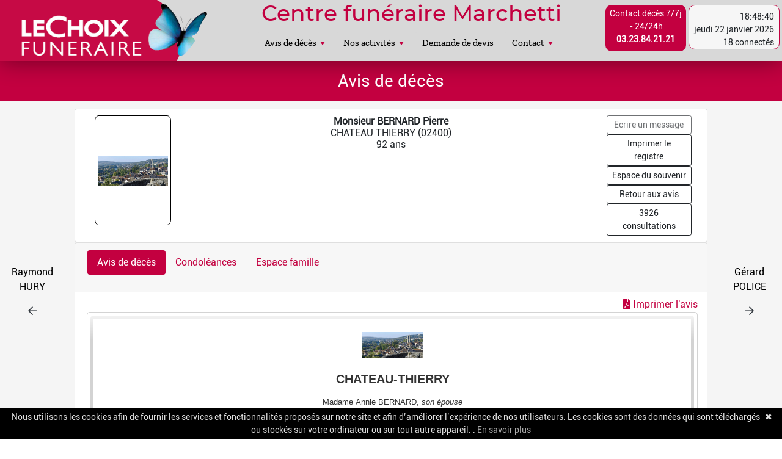

--- FILE ---
content_type: text/html; charset=UTF-8
request_url: https://www.centre-funeraire-marchetti.fr/avis/3007
body_size: 67282
content:
<!DOCTYPE html>
<html>
<head>
    <meta charset="UTF-8">
    <meta name="viewport" content="width=device-width, user-scalable=yes">
    <title>Centre Funéraire Marchetti - Avis de décès - BERNARD Pierre</title><link rel="stylesheet" href="/css/bootstrap/bootstrap.css">
        <link rel="stylesheet" href="/plugins/smartmenu/css/sm-core.css">
    <link rel="stylesheet" href="/plugins/smartmenu/css/sm-mint.css">
    <link rel="stylesheet" href="/plugins/smartmenu/css/navbar.css">
    <link rel="stylesheet" href="/css/header.css">
    <link rel="stylesheet" href="/css/styles.css">
    <link rel="stylesheet" href="/css/footer.css">
    <link rel="stylesheet" href="/css/jquery-ui.min.css">
    <link rel="stylesheet" href="/font-awesome/css/all.css">
    <link rel="icon" type="image/x-icon" href="/favicon.ico" />

<style>
@media only screen and (max-width: 640px) {

            .tabLastAvis > tbody > tr > td, p, td> div, td, th {
                font-size: 13px;
            }
            h1,h2 {
                font-size : 20px!important;
            }

        }

        .row {
            margin: 0!important;
        }
		
		.fancybox-content img {
			max-height:90vh;
			max-width:90vw;
		}
		
		.fancybox-content {
			padding:0 !important;
		}

    #rotation-warning {
        display: none !important;
    }
 
    .title-container
    {
        display: flex;
        align-items: center;
    }
    .title-container h6 {
        margin: 0;
        margin-top: 10px;
        margin-bottom: 10px;
        padding-right: 10px;
        white-space: nowrap;
        opacity: 0.60;
    }
    .title-container:after {
        content: "";
        flex-grow: 1;
        height: 1px;
        background-color: black;
        opacity: 0.25;
    }
    .flatpickr-day.selected
    {
        background-color:#c30040 !important;
        border-color:#c30040 !important;
    }
 
    
</style>
        
    <link rel="stylesheet" href="/plugins/fancybox/css/jquery.fancybox.min.css" />
    <link rel="stylesheet" href="/plugins/leaflet/leaflet.css"/>
    <link href="/plugins/sweetalert/sweetalert2.min.css" rel="stylesheet"/>
    <style>

        #div-portrait{
            border: 1px solid black;
            border-radius: 5%;
            height: 180px;
            width: 125px;
            white-space: nowrap;
            margin: auto;
            background-color: white;
            text-align: center;
        }

        #helper {
            display: inline-block;
            height: 100%;
            vertical-align: middle;
        }

        #portrait {
            vertical-align: middle;
            padding-right: 3px;
            max-height: 173px;
            max-width: 118px;
            width: auto;
            height: auto;
            margin: auto;
            display: inline-block;
        }

        .btnAvis > a > button{
            float:right;
            width: 100%;
        }

        .row > h6 {
            text-align: center;
            margin: 0 auto;
        }

        .avisVisite {
            width: 100%;
            border: 1px solid #C30040;
        }

        #cke_1_top, #cke_1_bottom{
            display: none;
        }

        #cke_1_contents {
            overflow-y: hidden;
        }

        .bandeau {
            width: 100%;
            color: white;
            background-color: #C30040;
        }

        .bandeau-droite{
            float: right;
        }

        .condoleance-cachee{
            text-align: center;
            font-weight: bold;
            vertical-align: middle;
        }

        .condoleance-texte {
            width: 100%;
            border-radius: 5px;
            text-align: left;
            white-space: pre-wrap;
        }

        .condoleance-image {
            width:150px;
            height:125px;
        }

        .ta-condo:focus {
            border: none;
            outline: none;
        }

        .pre-formated {
            white-space:normal !important;
        }

        pre {
            line-height: normal;
        }

        pre > h1,pre > p,pre > ul{margin:0;padding:0;}

        .carte > .row { width:100% !important;}

        .bloc-avis {
            display:none;
        }

        @media (max-width: 768px) {

            pre{
                white-space:pre-wrap !important;
            }
        }
        @media (min-width: 768px) {

           .hiddenXl
           {
                display:none;
           }
        }


        
        .map,.map_modal {
            height: 300px; width: 100%;
        }
        
        
        @media (min-width: 576px ) {
            .map,.map_modal {
                height: 300px; width: 100%;
            }
        }

        .borderCardPink{
            border-color: #c30040;
        }

        .leaflet-map-pane,
        .leaflet-tile-pane,
        .leaflet-overlay-pane,
        .leaflet-control-container{
            z-index: 0;
        }
        .leaflet-control-container{
            position: absolute;
        }
    </style>

<style>
    .leaflet-attribution-flag {
        display:none !important;
    }
</style>
</head>


<style>
    
    @media all and (max-width: 800px) {
        .sm-mint a .sub-arrow {
            right: 15px;
            z-index: 40;
        }
        .sm-mint a.has-submenu {
            padding-right: 75px;
        }

        .sub-arrow {
            background-color: #c30040!important;
            color: white;
        }
    }


    .header{
        box-shadow: 0px 0px 38px #00000075;
        transition-property: all;
        transition-duration: 0.5s;
    }

    #main-menu > li > a {
        background-color: #D8D8D8 !important;
    }


</style>
<div class="d-flex flex-column">

    <div class="header">
        <div class="d-flex justify-content-between">
            <div class="logo d-flex flex-column">
                <a class="link-logo" href="/" title="Retour à la page d'accueil">
                    <img id="logo-marchetti" src="/img/marchetti-logo.PNG">
                    <p id="logo-text" class="logo-text justify-content-center" style="display: none;">Centre funéraire MARCHETTI</p>
                </a>
            </div>


            <div class="text">
                <div class="row d-flex justify-content-center" id="bloc-menu">
                    <h1 class="title-header">Centre funéraire Marchetti</h1>
                </div>
                <div class="row">
                    <nav class="main-nav" style="z-index: 50;" role="navigation">

                        <!-- Mobile menu toggle button (hamburger/x icon) -->
                        <input id="main-menu-state" type="checkbox" />
                        <label class="main-menu-btn" for="main-menu-state">
                            <span class="main-menu-btn-icon"></span> Toggle main menu visibility</label>

                        <!-- Sample menu definition -->
                        <ul id="main-menu" class="sm sm-mint">
                            <li><a href="#">Avis de décès</a>
                                <ul>
                                    <li><a href="/avis">Consulter les avis</a></li>
                                    <li><a href="/souvenir">Espace du souvenir</a></li>
                                    <li><a href="/livredor">Livre d'Or</a></li>
                                </ul>
                            </li>
                            <li><a href="#">Nos activités</a>
                                <ul>
                                    <li><a href="/pompes-funebres" >Pompes Funèbres</a></li>
                                    <li><a href="/marbrerie" >Marbrerie</a></li>
                                    <li><a href="/contrat-obseques" >Contrat obsèques</a></li>
                                </ul>
                            </li>
                            <li><a href="/devis">Demande de devis</a></li>

                            <li><a href="#">Contact</a>
                                <ul>
                                    <li><a href="/adresses-utiles" >Adresses utiles</a></li>
                                    <li><a href="/contact">Contact</a></li>
                                </ul>
                            </li>


                                                    </ul>
                    </nav>
                </div>
            </div>

            <div class="d-flex justify-content-around bloc-contact-heure">


                <a href="/contact" class="link-contact">
                    <div class="demande-devis mt-2">
                        <p>Contact décès 7/7j - 24/24h<br>
                            <b>03.23.84.21.21</b></p>
                    </div>
                </a>

				                <div class="pl-lg-1 pl-md-1 pr-lg-1 pr-md-1 pl-1 pr-1 pt-2  "  id="bloc-heure-date-connecte">
                    <div class="d-flex justify-content-end flex-md-row flex-lg-row flex-column-reverse " >
                        <div class="info-ouverture d-flex flex-lg-column flex-column pl-2 pr-2 pt-2 justify-content-around " style="border-radius:10px">
                            <span id="heure-desktop" class="text-lg-right text-md-right"></span>
                            <span id='date-desktop' class="text-lg-right text-md-right"></span>
                            <span class="text-lg-right text-md-right"> 18 connectés                            </span>
                        </div>
                    </div>
                </div>
            </div>
        </div>

        <div id="bloc-heure-date-connecte-mobile">
            <div class="d-flex justify-content-end flex-md-row flex-lg-row flex-column-reverse">
                <div class="info-ouverture d-flex justify-content-around w-100">
                    <span id="heure-mobile" class="text-lg-right text-md-right"></span>
                    <span id='date-mobile' class="text-lg-right text-md-right"></span>
                    <span class="text-lg-right text-md-right"> 18 connectés                </span>
                </div>
            </div>
        </div>
    </div>

</div>

<body>
    <div id="rotation-warning">
        <p class="text-white" style="padding-top:25vh"><i style="font-size:20px" class="fad fa-2x fa-sync-alt text-white"></i> Merci de retourner votre appareil</p>
    </div>
    <div class="main" style="min-height: calc(100vh - 240px);">

        <noscript>
            <div style="background-color:#c30040;color:white;margin-top:20px;margin-bottom:1%;padding:0.5em">
                <center >
                    <h2 class="h3 mt-2 mb-2 font-weight-normal text-center">Javascript est désactivé sur votre navigateur, le site pourrait ne pas fonctionner normalement.</h2>
                </center>
            </div>
        </noscript>
    
            
            
    <div class="titlePage">
        <center >
            <h2 class="h3 mt-2 mb-2 font-weight-normal text-center">Avis de décès</h2>
        </center>
    </div>
    
    <div class="row  d-sm-block d-md-none ">
        
        <div class="col-md-1">
                    <a href="/avis/3006" class="btn btn-secondary text-white w-100 h-100">
                <span>Raymond HURY</span>
                <div><i class="far fa-arrow-left  "></i></div>
            </a>

                </div>
        <div class="col-md-10 mt-2">

        </div>
        <div class="col-md-1 ">
                        <a href="/avis/3008" class="btn btn-secondary text-white w-100 h-100">
                <span>Gérard POLICE</span>
                <div><i class="far fa-arrow-right"></i></div>
            </a>
                </div>
    </div>

    <div class="row">
        
        <div class="col-1 text-center d-none d-xl-block" style="padding-top: 20%;">
            
                            <a href="/avis/3006" class="text-decoration-none text-dark">
                    <p>Raymond HURY</p>
                    <i class="far fa-arrow-left  "></i>
                </a>
                    </div>
        
        <div class="col-xl-10" style="padding-bottom: 40px;">
            <div class="card">
                <div class="row" style="padding: 1%">
                    <div class="col-xl-2 col-md-2">
                                                                                                    
                        <div id="div-portrait">
                            <span id="helper"></span>
                            <a title="Ajouter un portrait" href="/avis/3007/portrait">
                                <img id="portrait" src="/docs/avis/3007/defunt/3007-portrait.jpg" alt="Portrait"/>
                            </a>
                        </div>
                    </div>
                    <div class="col-xl-8 col-md-6 mb-2 mb-md-0 d-flex flex-column justify-content-between">
                        <div>
                            <div class="row"><h6><b>Monsieur BERNARD Pierre</b></h6></div>
                            <div class="row"><h6>CHATEAU THIERRY (02400)</h6></div>
                            <div class="row"><h6>92 ans</h6></div>                                                    </div>
                                            </div>
                    <div class="col-xl-2 btnAvis col-md-4">
                        <a href="/avis/3007/condoleance"> <button class="btn btn-sm" style="border:1px solid" disabled title="L'espace condoléances n'est plus disponible" > Ecrire un message</button></a><br>
                        <a href="/registre/3007_BERNARD_Pierre" target="_blank"> <button class="btn btn-sm" style="border:1px solid" > Imprimer le registre</button></a><br>
                        <a href="/souvenir/3007"> <button class="btn btn-sm" style="border:1px solid" > Espace du souvenir</button></a><br>
                        <a href="/avis"> <button class="btn btn-sm" style="border:1px solid"> Retour aux avis</button></a><br>
                        <a href="#"> <button  class="btn btn-sm" style="border:1px solid"> 3926 consultations</button></a><br>
                                            </div>
                </div>
            </div>
            
            <div class="card">
                <div class="card-header">
                    <ul class="nav nav-pills mb-3" id="pills-tab" role="tablist">
                        
                        <li class="nav-item active">
                            <a class="nav-link active" id="pills-avis-tab" data-toggle="pill" href="#pills-avis"
                               role="tab"
                               aria-controls="pills-avis" aria-selected="false">Avis de décès</a>
                        </li>
                        <li class="nav-item">
                            <a class="nav-link" id="pills-condoleance-tab" data-toggle="pill" href="#pills-condoleance"
                               role="tab"
                               aria-controls="pills-condolance" aria-selected="false">Condoléances</a>
                        </li>
                        <li class="nav-item">
                            <a class="nav-link" href="/avis/3007/espace-famille"
                               role="tab"
                                aria-selected="false">Espace famille</a>
                        </li>
                       
                    </ul>
                </div>
                <div class="card-block">
                    <div class="col-xl-12">
                        <div class="tab-content tab-validate pt-2 pl-1" id="pills-tabContent">
                            
                            <div class="tab-pane fade show active in" id="pills-avis" role="tabpanel" aria-labelledby="pills-avis-tab">
                                
                                <div class="row justify-content-end">
                                    <a style="color: #c30040" href="/avisPDF/3007" target="_blank"><i class="fa fa-file-pdf"></i> Imprimer l'avis </a>
                                </div>
                                <div class="bloc-avis">
                                                                                                                <textarea name="editor1" id="editor1">&lt;h2 style=&quot;text-align: center;&quot;&gt;&lt;strong&gt;&lt;a data-fancybox=&quot;gallery&quot; href=&quot;/docs/avis/3007/defunt/3007-portrait.jpg&quot;&gt;&lt;img alt=&quot;&quot; src=&quot;/docs/avis/3007/defunt/3007-portrait.jpg&quot; style=&quot;width: 100px; height: 43px;&quot; /&gt;&lt;/a&gt;&lt;/strong&gt;&lt;/h2&gt;

&lt;h2 style=&quot;text-align: center;&quot;&gt;&lt;strong&gt;CHATEAU-THIERRY&lt;/strong&gt;&lt;/h2&gt;

&lt;p style=&quot;text-align: center;&quot;&gt;Madame Annie BERNARD,&amp;nbsp;&lt;em&gt;son &amp;eacute;pouse&lt;/em&gt;&lt;/p&gt;

&lt;p style=&quot;text-align: center;&quot;&gt;Pierre-Marie et Severine BERNARD,&lt;em&gt; son fils et sa belle-fille&lt;/em&gt;&lt;/p&gt;

&lt;p style=&quot;text-align: center;&quot;&gt;Augustin, Aubin, Faustine, Apolline, &lt;em&gt;ses petits-enfants&lt;/em&gt;&lt;/p&gt;

&lt;p style=&quot;text-align: center;&quot;&gt;&lt;em&gt;ainsi que toute sa famille et ses amis &lt;/em&gt;&lt;/p&gt;

&lt;p style=&quot;text-align: center;&quot;&gt;&amp;nbsp;&lt;/p&gt;

&lt;p style=&quot;text-align: center;&quot;&gt;ont la tristesse de vous faire part du d&amp;eacute;c&amp;egrave;s de&lt;/p&gt;

&lt;h2 style=&quot;text-align: center;&quot;&gt;&lt;strong&gt;Monsieur Pierre BERNARD&lt;/strong&gt;&lt;/h2&gt;

&lt;p style=&quot;text-align: center;&quot;&gt;survenu le lundi 6 juin 2022 &amp;agrave; l&amp;#39;&amp;acirc;ge 92 ans.&lt;/p&gt;

&lt;p style=&quot;text-align: center;&quot;&gt;&amp;nbsp;&lt;/p&gt;

&lt;p style=&quot;text-align: center;&quot;&gt;La c&amp;eacute;r&amp;eacute;monie religieuse sera c&amp;eacute;l&amp;eacute;br&amp;eacute;e le&lt;em&gt; &lt;/em&gt;&lt;strong&gt;&lt;em&gt;vendredi 10 juin 2022&lt;/em&gt; &amp;agrave; &lt;em&gt;10 h 30&lt;/em&gt;&lt;/strong&gt;&lt;/p&gt;

&lt;p style=&quot;text-align: center;&quot;&gt;en l&amp;#39;&amp;eacute;glise Saint-Cr&amp;eacute;pin de Ch&amp;acirc;teau-Thierry,&lt;/p&gt;

&lt;p style=&quot;text-align: center;&quot;&gt;suivie de l&amp;#39;inhumation au cimeti&amp;egrave;re de Loupeigne.&lt;/p&gt;

&lt;p style=&quot;text-align: center;&quot;&gt;&amp;nbsp;&lt;/p&gt;

&lt;p style=&quot;text-align: center;&quot;&gt;Vous pouvez vous recueillir aupr&amp;egrave;s de Monsieur&amp;nbsp; BERNARD&lt;/p&gt;

&lt;p style=&quot;text-align: center;&quot;&gt;qui repose en chambre fun&amp;eacute;raire de 14 heures &amp;agrave; 18 heures.&lt;/p&gt;

&lt;p style=&quot;text-align: center;&quot;&gt;&amp;nbsp;&lt;/p&gt;

&lt;p style=&quot;text-align: center;&quot;&gt;Condol&amp;eacute;ances sur www.centre-funeraire-marchetti.com&amp;nbsp;&amp;nbsp;&lt;/p&gt;

&lt;p style=&quot;text-align: center;&quot;&gt;&amp;nbsp;&lt;/p&gt;

&lt;p style=&quot;text-align: center;&quot;&gt;Cet avis tient lieu de faire-part.&lt;/p&gt;

&lt;p style=&quot;text-align: center;&quot;&gt;&amp;nbsp;&lt;/p&gt;

&lt;p style=&quot;text-align: center;&quot;&gt;CENTRE FUNERAIRE MARCHETTI- Le Choix Fun&amp;eacute;raire&lt;/p&gt;

&lt;p style=&quot;text-align: center;&quot;&gt;15 Av. G.Eiffel-ZI- CHATEAU THIERRY T&amp;eacute;l:03.23.84.21.21&lt;/p&gt;
</textarea>
                                                                    </div>
                                
                                <noscript>
                                    <div>
                                        <pre class="text-center pre-formated"><h2 style="text-align: center;"><strong><a data-fancybox="gallery" href="/docs/avis/3007/defunt/3007-portrait.jpg"><img alt="" src="/docs/avis/3007/defunt/3007-portrait.jpg" style="width: 100px; height: 43px;" /></a></strong></h2>

<h2 style="text-align: center;"><strong>CHATEAU-THIERRY</strong></h2>

<p style="text-align: center;">Madame Annie BERNARD,&nbsp;<em>son &eacute;pouse</em></p>

<p style="text-align: center;">Pierre-Marie et Severine BERNARD,<em> son fils et sa belle-fille</em></p>

<p style="text-align: center;">Augustin, Aubin, Faustine, Apolline, <em>ses petits-enfants</em></p>

<p style="text-align: center;"><em>ainsi que toute sa famille et ses amis </em></p>

<p style="text-align: center;">&nbsp;</p>

<p style="text-align: center;">ont la tristesse de vous faire part du d&eacute;c&egrave;s de</p>

<h2 style="text-align: center;"><strong>Monsieur Pierre BERNARD</strong></h2>

<p style="text-align: center;">survenu le lundi 6 juin 2022 &agrave; l&#39;&acirc;ge 92 ans.</p>

<p style="text-align: center;">&nbsp;</p>

<p style="text-align: center;">La c&eacute;r&eacute;monie religieuse sera c&eacute;l&eacute;br&eacute;e le<em> </em><strong><em>vendredi 10 juin 2022</em> &agrave; <em>10 h 30</em></strong></p>

<p style="text-align: center;">en l&#39;&eacute;glise Saint-Cr&eacute;pin de Ch&acirc;teau-Thierry,</p>

<p style="text-align: center;">suivie de l&#39;inhumation au cimeti&egrave;re de Loupeigne.</p>

<p style="text-align: center;">&nbsp;</p>

<p style="text-align: center;">Vous pouvez vous recueillir aupr&egrave;s de Monsieur&nbsp; BERNARD</p>

<p style="text-align: center;">qui repose en chambre fun&eacute;raire de 14 heures &agrave; 18 heures.</p>

<p style="text-align: center;">&nbsp;</p>

<p style="text-align: center;">Condol&eacute;ances sur www.centre-funeraire-marchetti.com&nbsp;&nbsp;</p>

<p style="text-align: center;">&nbsp;</p>

<p style="text-align: center;">Cet avis tient lieu de faire-part.</p>

<p style="text-align: center;">&nbsp;</p>

<p style="text-align: center;">CENTRE FUNERAIRE MARCHETTI- Le Choix Fun&eacute;raire</p>

<p style="text-align: center;">15 Av. G.Eiffel-ZI- CHATEAU THIERRY T&eacute;l:03.23.84.21.21</p>
</pre>
                                    </div>
                                </noscript>
                                <div class="d-flex flex-column align-items-center justify-content-center flex-lg-row mb-3">
                                    <div class="col-12 col-lg-9 p-0">
                                                                            </div>
                                </div>

                            </div>
                            <div class="tab-pane fade " id="pills-condoleance" role="tabpanel" aria-labelledby="pills-condoleance-tab">
                                
                                <br>
                                <div class="listeCondoleances">
                                                                            <div class="carte">
                                            <div class="bandeau">
                                                <span class="bandeau-gauche">Gaspard Jean-Pierre</span>
                                                <span class="bandeau-droite">Posté le 16-06-2022 à 12:04:47</span>
                                            </div>
                                            <div class="row">
                                                <div class="col-xl-2 col-md-3">
                                                                                                                                                                                                                    
                                                    <a data-fancybox="gallery" href="/img/avis/pic_15.jpg">
                                                        <img class="condoleance-image" src="/img/avis/pic_15.jpg" alt="Image"/>
                                                    </a>
                                                </div>
                                                <div class="col-xl-10 col-md-9">
                                                                                                            <textarea class="ta-condo" readonly style="width: 100%;border: none;line-height: normal">Chère Annie, Nous partageons ton chagrin et souhaitons que l&#039;affection de tes proches te soutienne dans cette épreuve. Avec ton mari disparait une figure Castelle. Nous ne l&#039;oublierons pas. 
Affectueusement, Nicole</textarea>
                                                                                                    </div>
                                            </div>
                                        </div>
                                                                            <div class="carte">
                                            <div class="bandeau">
                                                <span class="bandeau-gauche">COSTA Orianne</span>
                                                <span class="bandeau-droite">Posté le 16-06-2022 à 10:24:43</span>
                                            </div>
                                            <div class="row">
                                                <div class="col-xl-2 col-md-3">
                                                                                                                                                                                                                    
                                                    <a data-fancybox="gallery" href="/img/avis/pic_22.jpg">
                                                        <img class="condoleance-image" src="/img/avis/pic_22.jpg" alt="Image"/>
                                                    </a>
                                                </div>
                                                <div class="col-xl-10 col-md-9">
                                                                                                            <p class="condoleance-cachee">
                                                            L'expéditeur de ce message ne souhaite pas sa publication sur le site.<br>
                                                            <br>
                                                            Le message sera néanmoins transmis à la famille.
                                                        </p>
                                                                                                    </div>
                                            </div>
                                        </div>
                                                                            <div class="carte">
                                            <div class="bandeau">
                                                <span class="bandeau-gauche">Mr et Mme carnis gerard et Arlette</span>
                                                <span class="bandeau-droite">Posté le 13-06-2022 à 21:52:26</span>
                                            </div>
                                            <div class="row">
                                                <div class="col-xl-2 col-md-3">
                                                                                                                                                                                                                    
                                                    <a data-fancybox="gallery" href="/img/avis/pic_17.jpg">
                                                        <img class="condoleance-image" src="/img/avis/pic_17.jpg" alt="Image"/>
                                                    </a>
                                                </div>
                                                <div class="col-xl-10 col-md-9">
                                                                                                            <p class="condoleance-cachee">
                                                            L'expéditeur de ce message ne souhaite pas sa publication sur le site.<br>
                                                            <br>
                                                            Le message sera néanmoins transmis à la famille.
                                                        </p>
                                                                                                    </div>
                                            </div>
                                        </div>
                                                                            <div class="carte">
                                            <div class="bandeau">
                                                <span class="bandeau-gauche">Sarazin Monique et James</span>
                                                <span class="bandeau-droite">Posté le 13-06-2022 à 07:32:36</span>
                                            </div>
                                            <div class="row">
                                                <div class="col-xl-2 col-md-3">
                                                                                                                                                                                                                    
                                                    <a data-fancybox="gallery" href="/img/avis/pic_6.jpg">
                                                        <img class="condoleance-image" src="/img/avis/pic_6.jpg" alt="Image"/>
                                                    </a>
                                                </div>
                                                <div class="col-xl-10 col-md-9">
                                                                                                            <textarea class="ta-condo" readonly style="width: 100%;border: none;line-height: normal">Nous aurons toujours en mémoire tous ces bons moments que nous avons partagés ensemble,  oui, beaucoup de souvenirs. Nous vous adressons nos sincères condoléances,  et vous souhaitons courage pour surmonter cette nouvelle épreuve.  Sincères amitiés.</textarea>
                                                                                                    </div>
                                            </div>
                                        </div>
                                                                            <div class="carte">
                                            <div class="bandeau">
                                                <span class="bandeau-gauche">NOËL Evelyne et Gérard</span>
                                                <span class="bandeau-droite">Posté le 11-06-2022 à 13:17:56</span>
                                            </div>
                                            <div class="row">
                                                <div class="col-xl-2 col-md-3">
                                                                                                                                                                                                                    
                                                    <a data-fancybox="gallery" href="/img/avis/pic_24.jpg">
                                                        <img class="condoleance-image" src="/img/avis/pic_24.jpg" alt="Image"/>
                                                    </a>
                                                </div>
                                                <div class="col-xl-10 col-md-9">
                                                                                                            <p class="condoleance-cachee">
                                                            L'expéditeur de ce message ne souhaite pas sa publication sur le site.<br>
                                                            <br>
                                                            Le message sera néanmoins transmis à la famille.
                                                        </p>
                                                                                                    </div>
                                            </div>
                                        </div>
                                                                            <div class="carte">
                                            <div class="bandeau">
                                                <span class="bandeau-gauche">MERCIER Roger et Camille</span>
                                                <span class="bandeau-droite">Posté le 11-06-2022 à 09:44:46</span>
                                            </div>
                                            <div class="row">
                                                <div class="col-xl-2 col-md-3">
                                                                                                                                                                                                                    
                                                    <a data-fancybox="gallery" href="/img/blanc.jpg">
                                                        <img class="condoleance-image" src="/img/blanc.jpg" alt="Image"/>
                                                    </a>
                                                </div>
                                                <div class="col-xl-10 col-md-9">
                                                                                                            <p class="condoleance-cachee">
                                                            L'expéditeur de ce message ne souhaite pas sa publication sur le site.<br>
                                                            <br>
                                                            Le message sera néanmoins transmis à la famille.
                                                        </p>
                                                                                                    </div>
                                            </div>
                                        </div>
                                                                            <div class="carte">
                                            <div class="bandeau">
                                                <span class="bandeau-gauche">Thiebaut Lumi</span>
                                                <span class="bandeau-droite">Posté le 09-06-2022 à 22:24:39</span>
                                            </div>
                                            <div class="row">
                                                <div class="col-xl-2 col-md-3">
                                                                                                                                                                                                                    
                                                    <a data-fancybox="gallery" href="/img/avis/pic_22.jpg">
                                                        <img class="condoleance-image" src="/img/avis/pic_22.jpg" alt="Image"/>
                                                    </a>
                                                </div>
                                                <div class="col-xl-10 col-md-9">
                                                                                                            <p class="condoleance-cachee">
                                                            L'expéditeur de ce message ne souhaite pas sa publication sur le site.<br>
                                                            <br>
                                                            Le message sera néanmoins transmis à la famille.
                                                        </p>
                                                                                                    </div>
                                            </div>
                                        </div>
                                                                            <div class="carte">
                                            <div class="bandeau">
                                                <span class="bandeau-gauche">viard florence</span>
                                                <span class="bandeau-droite">Posté le 09-06-2022 à 19:53:04</span>
                                            </div>
                                            <div class="row">
                                                <div class="col-xl-2 col-md-3">
                                                                                                                                                                                                                    
                                                    <a data-fancybox="gallery" href="/img/avis/pic_15.jpg">
                                                        <img class="condoleance-image" src="/img/avis/pic_15.jpg" alt="Image"/>
                                                    </a>
                                                </div>
                                                <div class="col-xl-10 col-md-9">
                                                                                                            <p class="condoleance-cachee">
                                                            L'expéditeur de ce message ne souhaite pas sa publication sur le site.<br>
                                                            <br>
                                                            Le message sera néanmoins transmis à la famille.
                                                        </p>
                                                                                                    </div>
                                            </div>
                                        </div>
                                                                            <div class="carte">
                                            <div class="bandeau">
                                                <span class="bandeau-gauche">FREY Jean Claude</span>
                                                <span class="bandeau-droite">Posté le 09-06-2022 à 17:15:23</span>
                                            </div>
                                            <div class="row">
                                                <div class="col-xl-2 col-md-3">
                                                                                                                                                                                                                    
                                                    <a data-fancybox="gallery" href="/img/avis/pic_3.jpg">
                                                        <img class="condoleance-image" src="/img/avis/pic_3.jpg" alt="Image"/>
                                                    </a>
                                                </div>
                                                <div class="col-xl-10 col-md-9">
                                                                                                            <p class="condoleance-cachee">
                                                            L'expéditeur de ce message ne souhaite pas sa publication sur le site.<br>
                                                            <br>
                                                            Le message sera néanmoins transmis à la famille.
                                                        </p>
                                                                                                    </div>
                                            </div>
                                        </div>
                                                                            <div class="carte">
                                            <div class="bandeau">
                                                <span class="bandeau-gauche">FREY Jean Claude</span>
                                                <span class="bandeau-droite">Posté le 09-06-2022 à 17:13:26</span>
                                            </div>
                                            <div class="row">
                                                <div class="col-xl-2 col-md-3">
                                                                                                                                                                                                                    
                                                    <a data-fancybox="gallery" href="/img/avis/pic_3.jpg">
                                                        <img class="condoleance-image" src="/img/avis/pic_3.jpg" alt="Image"/>
                                                    </a>
                                                </div>
                                                <div class="col-xl-10 col-md-9">
                                                                                                            <p class="condoleance-cachee">
                                                            L'expéditeur de ce message ne souhaite pas sa publication sur le site.<br>
                                                            <br>
                                                            Le message sera néanmoins transmis à la famille.
                                                        </p>
                                                                                                    </div>
                                            </div>
                                        </div>
                                                                            <div class="carte">
                                            <div class="bandeau">
                                                <span class="bandeau-gauche">TERRIEN Odile &amp; Fabrice</span>
                                                <span class="bandeau-droite">Posté le 09-06-2022 à 16:05:14</span>
                                            </div>
                                            <div class="row">
                                                <div class="col-xl-2 col-md-3">
                                                                                                                                                                                                                    
                                                    <a data-fancybox="gallery" href="/img/avis/pic_16.jpg">
                                                        <img class="condoleance-image" src="/img/avis/pic_16.jpg" alt="Image"/>
                                                    </a>
                                                </div>
                                                <div class="col-xl-10 col-md-9">
                                                                                                            <p class="condoleance-cachee">
                                                            L'expéditeur de ce message ne souhaite pas sa publication sur le site.<br>
                                                            <br>
                                                            Le message sera néanmoins transmis à la famille.
                                                        </p>
                                                                                                    </div>
                                            </div>
                                        </div>
                                                                            <div class="carte">
                                            <div class="bandeau">
                                                <span class="bandeau-gauche">Van hecke Virginie</span>
                                                <span class="bandeau-droite">Posté le 09-06-2022 à 15:45:47</span>
                                            </div>
                                            <div class="row">
                                                <div class="col-xl-2 col-md-3">
                                                                                                                                                                                                                    
                                                    <a data-fancybox="gallery" href="/img/avis/pic_17.jpg">
                                                        <img class="condoleance-image" src="/img/avis/pic_17.jpg" alt="Image"/>
                                                    </a>
                                                </div>
                                                <div class="col-xl-10 col-md-9">
                                                                                                            <p class="condoleance-cachee">
                                                            L'expéditeur de ce message ne souhaite pas sa publication sur le site.<br>
                                                            <br>
                                                            Le message sera néanmoins transmis à la famille.
                                                        </p>
                                                                                                    </div>
                                            </div>
                                        </div>
                                                                            <div class="carte">
                                            <div class="bandeau">
                                                <span class="bandeau-gauche">Maillard Simone</span>
                                                <span class="bandeau-droite">Posté le 09-06-2022 à 14:53:17</span>
                                            </div>
                                            <div class="row">
                                                <div class="col-xl-2 col-md-3">
                                                                                                                                                                                                                    
                                                    <a data-fancybox="gallery" href="/img/avis/pic_26.jpg">
                                                        <img class="condoleance-image" src="/img/avis/pic_26.jpg" alt="Image"/>
                                                    </a>
                                                </div>
                                                <div class="col-xl-10 col-md-9">
                                                                                                            <p class="condoleance-cachee">
                                                            L'expéditeur de ce message ne souhaite pas sa publication sur le site.<br>
                                                            <br>
                                                            Le message sera néanmoins transmis à la famille.
                                                        </p>
                                                                                                    </div>
                                            </div>
                                        </div>
                                                                            <div class="carte">
                                            <div class="bandeau">
                                                <span class="bandeau-gauche">PLANTIN </span>
                                                <span class="bandeau-droite">Posté le 09-06-2022 à 14:49:37</span>
                                            </div>
                                            <div class="row">
                                                <div class="col-xl-2 col-md-3">
                                                                                                                                                                                                                    
                                                    <a data-fancybox="gallery" href="/img/blanc.jpg">
                                                        <img class="condoleance-image" src="/img/blanc.jpg" alt="Image"/>
                                                    </a>
                                                </div>
                                                <div class="col-xl-10 col-md-9">
                                                                                                            <p class="condoleance-cachee">
                                                            L'expéditeur de ce message ne souhaite pas sa publication sur le site.<br>
                                                            <br>
                                                            Le message sera néanmoins transmis à la famille.
                                                        </p>
                                                                                                    </div>
                                            </div>
                                        </div>
                                                                            <div class="carte">
                                            <div class="bandeau">
                                                <span class="bandeau-gauche">Cocheteux jean-claude</span>
                                                <span class="bandeau-droite">Posté le 09-06-2022 à 10:26:16</span>
                                            </div>
                                            <div class="row">
                                                <div class="col-xl-2 col-md-3">
                                                                                                                                                                                                                    
                                                    <a data-fancybox="gallery" href="/img/blanc.jpg">
                                                        <img class="condoleance-image" src="/img/blanc.jpg" alt="Image"/>
                                                    </a>
                                                </div>
                                                <div class="col-xl-10 col-md-9">
                                                                                                            <textarea class="ta-condo" readonly style="width: 100%;border: none;line-height: normal">Nous vous présentons nos sincères condoléances .</textarea>
                                                                                                    </div>
                                            </div>
                                        </div>
                                                                            <div class="carte">
                                            <div class="bandeau">
                                                <span class="bandeau-gauche">favier Maud</span>
                                                <span class="bandeau-droite">Posté le 07-06-2022 à 21:38:49</span>
                                            </div>
                                            <div class="row">
                                                <div class="col-xl-2 col-md-3">
                                                                                                                                                                                                                    
                                                    <a data-fancybox="gallery" href="/img/avis/pic_20.jpg">
                                                        <img class="condoleance-image" src="/img/avis/pic_20.jpg" alt="Image"/>
                                                    </a>
                                                </div>
                                                <div class="col-xl-10 col-md-9">
                                                                                                            <textarea class="ta-condo" readonly style="width: 100%;border: none;line-height: normal">Lors de la perte d&#039;un être cher, notre peine est immense. Dans ces moments de douleurs profondes, les gens se rassemblent pour soutenir ceux qui restent.
Indisponible ces jours-ci, ce qui rend ma présence impossible, cependant, j&#039;espère que cette pensée sincère de sympathie et de compréhension pourra vous être d&#039;un certain réconfort.

Mes plus sincères condoléances.</textarea>
                                                                                                    </div>
                                            </div>
                                        </div>
                                                                            <div class="carte">
                                            <div class="bandeau">
                                                <span class="bandeau-gauche">PHOUR LESGENT Jonathan &amp; Claire</span>
                                                <span class="bandeau-droite">Posté le 07-06-2022 à 20:30:45</span>
                                            </div>
                                            <div class="row">
                                                <div class="col-xl-2 col-md-3">
                                                                                                                                                                                                                    
                                                    <a data-fancybox="gallery" href="/img/blanc.jpg">
                                                        <img class="condoleance-image" src="/img/blanc.jpg" alt="Image"/>
                                                    </a>
                                                </div>
                                                <div class="col-xl-10 col-md-9">
                                                                                                            <p class="condoleance-cachee">
                                                            L'expéditeur de ce message ne souhaite pas sa publication sur le site.<br>
                                                            <br>
                                                            Le message sera néanmoins transmis à la famille.
                                                        </p>
                                                                                                    </div>
                                            </div>
                                        </div>
                                                                            <div class="carte">
                                            <div class="bandeau">
                                                <span class="bandeau-gauche">Mr et Mme JOBERT Bruno</span>
                                                <span class="bandeau-droite">Posté le 07-06-2022 à 16:48:57</span>
                                            </div>
                                            <div class="row">
                                                <div class="col-xl-2 col-md-3">
                                                                                                                                                                                                                    
                                                    <a data-fancybox="gallery" href="/img/avis/pic_22.jpg">
                                                        <img class="condoleance-image" src="/img/avis/pic_22.jpg" alt="Image"/>
                                                    </a>
                                                </div>
                                                <div class="col-xl-10 col-md-9">
                                                                                                            <p class="condoleance-cachee">
                                                            L'expéditeur de ce message ne souhaite pas sa publication sur le site.<br>
                                                            <br>
                                                            Le message sera néanmoins transmis à la famille.
                                                        </p>
                                                                                                    </div>
                                            </div>
                                        </div>
                                                                    </div>
                            </div>
                          
                        </div>
                    </div>
                </div>
            
            </div>
        </div>
        
        <div class="col-1 text-center d-none d-xl-block" style="padding-top: 20%;">
                            <a href="/avis/3008" class="text-decoration-none text-dark">
                    <p>Gérard POLICE</p>
                    <i class="far fa-arrow-right  "></i>
                </a>
                        </div>
    
    </div>

        <script type="text/javascript" id="cookiebanner" data-moreinfo="/politique-cookies"
                src="/js/cookiebanner.js"></script>
    </div>
    <footer class="p-0 p-sm-3">

    <div class="row pb-3 pt-3 pb-sm-0 pt-sm-0">
        <div class="offset-1 col-12 offset-sm-0 col-sm-4 col-md-4 row justify-content-sm-center">
            <div>
                <h4><i class="pink fad fa-map-pin"></i> Contactez nous</h4>
                <p class="darkblue" style="font-size:1rem!important;">CENTRE FUNERAIRE MARCHETTI <br>
                    15 avenue Gustave Eiffel <br>
                    02400 Château-Thierry <br>
                    <i class="fad fa-phone pink"></i>  03 23 84 21 21 <br>
                    <i class="fad fa-envelope pink"></i> contact@centre-funeraire-marchetti.com <br>
                    <a href="https://goo.gl/maps/Y3nyLaF6nAN63BWD8" target="_blank">
                        <img src="/img/Google_Logo.png" width="20px">
                    </a>
                    <a href="https://fr-fr.facebook.com/pompesfunebresMarchetti/" target="_blank">
                        <img src="/img/logo-FB.png" width="20px">
                    </a>
                </p>
            </div>
        </div>
        <div class="offset-1 offset-sm-0 col-12 col-sm-4 col-md-4 row justify-content-sm-center">
            <div>
                <h4><i class="fas fa-info-circle pink"></i> A propos</h4>
                <a class="text-decoration-none darkblue" href="/pompes-funebres">Nos services</a> <br>
                                <a class="text-decoration-none darkblue" href="/pompes-funebres?activite=chambre-funeraires">Chambres funéraires</a><br>
                                <a class="text-decoration-none darkblue" href="/pompes-funebres?activite=salle-de-ceremonie">Salle de cérémonie</a><br>
                <a class="text-decoration-none darkblue" href="/pompes-funebres">Pompes funèbres</a><br>
            </div>
        </div>
        <div class="offset-1 offset-sm-0 col-12 col-sm-4 col-md-4 row justify-content-sm-center">
            <div>
                <h4><i class="fad fa-info pink"></i> Informations pratiques</h4>
                <a class="text-decoration-none darkblue" href="/mentions-legales">Mentions légales</a><br>
                <a class="text-decoration-none darkblue" href="/politique-cookies">Confidentialité et cookies</a>
            </div>
        </div>
    </div>
    <div class="row d-flex justify-content-end">
        <p class="float-right" style="padding-right: 30px;">Copyright © 2020 by <a class="pink" href="https://masolutionit.com" target="_blank">#MaSolutionIt</a></p>
    </div>
</footer>
    <script async src="https://www.googletagmanager.com/gtag/js?id=G-23W2E81T3N"></script>
    <script>
        window.dataLayer = window.dataLayer || [];
        function gtag(){dataLayer.push(arguments);}
        gtag('js', new Date());

        gtag('config', 'G-23W2E81T3N');
    </script>
	<script src="/js/jquery-3.4.1.min.js"></script>
	<script src="/js/jquery-ui-1.14.1.min.js"></script>
	<script src="/js/bootstrap/popper.js"></script>
	<script src="/js/bootstrap/bootstrap.js"></script>
		<script src="/plugins/smartmenu/js/jQuery.smartmenus.min.js"></script>
    <!-- Google tag (gtag.js) -->

    <script>
        $(document).ready(function() {
            if(document.querySelector('form')) {
                document.querySelector('form').addEventListener('submit', function () {
                    const btn = this.querySelector('button[type=submit]');
                    if (btn) {
                        btn.disabled = true;
                    }
                });
            }
        });
    </script>


        <script src="/plugins/ckeditor/ckeditor.js"></script>
    <script src="/js/autosize.min.js"></script>
    <script src="/plugins/fancybox/js/jquery.fancybox.min.js"></script>
    <script src="/plugins/leaflet/leaflet.js"></script>
    <script src="/plugins/sweetalert/sweetalert2.all.min.js"></script>

    <script>
        $(document).ready(function() {

            
            $('.btn-etape').on('click', function(){
               const etapeId=this.getAttribute("aria-controls");

               const iconDropDown=this.querySelector('.iconDropdown');

               if($(`#${etapeId}`).hasClass('show')){
                   $(iconDropDown).removeClass('fa-chevron-up')
                   $(iconDropDown).addClass('fa-chevron-down')
               } else {
                   $(iconDropDown).removeClass('fa-chevron-down')
                   $(iconDropDown).addClass('fa-chevron-up')
               }
            });

            [...document.getElementsByClassName('map')].forEach((elmt,i)=>{
                const etapeData=JSON.parse(elmt.querySelector('.etape_data').dataset.etape)

                elmt.id='map_'+i

                const map= L.map(elmt.id).setView([ etapeData.latitude,etapeData.longitude], 13);

                L.tileLayer('https://tile.openstreetmap.org/{z}/{x}/{y}.png', {
                    maxZoom: 19,
                    attribution: '&copy; <a href="http://www.openstreetmap.org/copyright">OpenStreetMap</a>'
                }).addTo(map);

                var marker=L.marker([etapeData.latitude,etapeData.longitude]).addTo(map)
                    .bindPopup(`${etapeData.rue ? etapeData.rue : ""} (${etapeData.cp}) ${etapeData.ville}`)
                    .openPopup();

                $('#accordion').on('shown.bs.collapse', function(){
                    map.invalidateSize();
                })
            })

            $('.bloc-avis').show();

            autosize($('.ta-condo'));
            autosize.update($('.ta-condo'));

            $('a[data-toggle="pill"]').on('shown.bs.tab', function (e) {
                autosize($('.ta-condo'));
                autosize.update($('.ta-condo'));
            });
            
                        
            CKEDITOR.config.readOnly = true;
            CKEDITOR.config.allowedContent = true;
            CKEDITOR.config.extraPlugins = 'justify,autogrow,lineheight';
            CKEDITOR.config.height = '500';
            CKEDITOR.config.autoGrow_minHeight = 500;
            CKEDITOR.config.autoGrow_maxHeight = 3000;
            CKEDITOR.config.autoGrow_bottomSpace = 50;
            CKEDITOR.config.autoGrow_onStartup = true;
            //CKEDITOR.config.contentsCss = ["/plugins/ckeditor/contents.css","/plugins/ckeditor/assets/css/jquery.fancybox.min.css"];
            //CKEDITOR.scriptLoader.load( [ "/plugins/ckeditor/assets/js/jquery.min.js", "/plugins/ckeditor/assets/js/jquery.fancybox.min.js" ]);

            var editor = CKEDITOR.replace( 'editor1' );

            // Permet de gérer les liens et les affichages de Fancybox quand CKEditor est en ReadOnly
            editor.on( 'contentDom', function() {
                var editable = editor.editable();
                editable.attachListener( editable, 'click', function( evt ) {
                    var link = new CKEDITOR.dom.elementPath( evt.data.getTarget(), this ).contains( 'a' );

                    if ( link && evt.data.$.button != 2 && link.isReadOnly() ) {
                        if(link.getAttribute('data-fancybox') == "gallery"){
                            var img = '<img src="' + link.getAttribute( 'href' ) + '" />'
                            $.fancybox.open(img);
                        }
                        else{
                            window.open( link.getAttribute( 'href' ) );
                        }
                    }
                }, null, null, 15 );
            } );
            
            
        });


    </script>

    <script type="text/javascript">

 // ---------- version mobile ----------------
        $(function (date) {

            var dAujourdhui = new Date();
            var options = { weekday: 'long', year: 'numeric', month: 'long', day: 'numeric' };
            $('#date-mobile').html(dAujourdhui.toLocaleDateString('fr-FR', options));

        });

        $(function(heureDynamique) {

            function horloge(){
                var hms = new Date();
                var h, m, s;
                h = hms.getHours();
                if (h<10) h = "0" + h;
                m = hms.getMinutes();
                if (m<10) m = "0" + m;
                s = hms.getSeconds();
                if (s<10) s = "0" + s;
                $('#heure-mobile').html(h + ':' + m + ':' + s);
            }
            setInterval(horloge,1000);

        });

 // -------------- Version desktop -------------



 $(function (date) {

     var dAujourdhui = new Date();
     var options = { weekday: 'long', year: 'numeric', month: 'long', day: 'numeric' };
     $('#date-desktop').html(dAujourdhui.toLocaleDateString('fr-FR', options));

 });

 $(function(heureDynamique) {

     function horloge(){
         var hms = new Date();
         var h, m, s;
         h = hms.getHours();
         if (h<10) h = "0" + h;
         m = hms.getMinutes();
         if (m<10) m = "0" + m;
         s = hms.getSeconds();
         if (s<10) s = "0" + s;
         $('#heure-desktop').html(h + ':' + m + ':' + s);
     }
     setInterval(horloge,1000);

 });


 // -------------- FIN -------------
 

        $(function() {
            $('#main-menu').smartmenus({
                subMenusSubOffsetX: 6,
                subMenusSubOffsetY: -8
            });
        });

        $(window).scroll(function () {
            if($(window).scrollTop() === 0) {
                $('.header').css('box-shadow', '0px 0px 38px #00000075');
            }
            else {
                $('.header').css('box-shadow', 'none');
            }
        });

    </script>

        </body>
</html>


--- FILE ---
content_type: text/css
request_url: https://www.centre-funeraire-marchetti.fr/plugins/smartmenu/css/sm-mint.css
body_size: 9800
content:
.sm-mint {
    /*border-top: 2px solid #8db863;*/
    /*border-bottom: 2px solid #8db863;*/
    background: #fff;
}
.sm-mint a, .sm-mint a:hover, .sm-mint a:focus, .sm-mint a:active {
    padding: 13px 20px;
    /* make room for the toggle button (sub indicator) */
    padding-right: 58px;
    color: #333;
    font-family: Arial, sans-serif;
    font-size: 16px;
    font-weight: normal;
    line-height: 17px;
    text-decoration: none;
}
.sm-mint a.current {
    font-weight: bold;
}
.sm-mint a.disabled {
    color: #cccccc;
}
.sm-mint a .sub-arrow {
    position: absolute;
    top: 50%;
    margin-top: -17px;
    left: auto;
    right: 4px;
    width: 34px;
    height: 34px;
    overflow: hidden;
    font: bold 14px/34px monospace !important;
    text-align: center;
    text-shadow: none;
    background: white;
    border-radius: 4px;
}
.sm-mint a .sub-arrow::before {
    content: '+';
}
.sm-mint a.highlighted .sub-arrow::before {
    content: '-';
}
.sm-mint li {
    border-top: 1px solid #C30040;
}
.sm-mint > li:first-child {
    border-top: 0;
}
.sm-mint ul {
    background: white;
}
.sm-mint ul a, .sm-mint ul a:hover, .sm-mint ul a:focus, .sm-mint ul a:active {
    font-size: 14px;
    border-left: 8px solid transparent;
}
.sm-mint ul ul a,
.sm-mint ul ul a:hover,
.sm-mint ul ul a:focus,
.sm-mint ul ul a:active {
    border-left: 16px solid transparent;
}
.sm-mint ul ul ul a,
.sm-mint ul ul ul a:hover,
.sm-mint ul ul ul a:focus,
.sm-mint ul ul ul a:active {
    border-left: 24px solid transparent;
}
.sm-mint ul ul ul ul a,
.sm-mint ul ul ul ul a:hover,
.sm-mint ul ul ul ul a:focus,
.sm-mint ul ul ul ul a:active {
    border-left: 32px solid transparent;
}
.sm-mint ul ul ul ul ul a,
.sm-mint ul ul ul ul ul a:hover,
.sm-mint ul ul ul ul ul a:focus,
.sm-mint ul ul ul ul ul a:active {
    border-left: 40px solid transparent;
}

@media (min-width: 770px) {
    /* Switch to desktop layout
    -----------------------------------------------
       These transform the menu tree from
       collapsible to desktop (navbar + dropdowns)
    -----------------------------------------------*/
    /* start... (it's not recommended editing these rules) */
    .sm-mint ul {
        position: absolute;
        width: 12em;
    }

    .sm-mint li {
        float: left;
    }

    .sm-mint.sm-rtl li {
        float: right;
    }

    .sm-mint ul li, .sm-mint.sm-rtl ul li, .sm-mint.sm-vertical li {
        float: none;
    }

    .sm-mint a {
        white-space: nowrap;
    }

    .sm-mint ul a, .sm-mint.sm-vertical a {
        white-space: normal;
    }

    .sm-mint .sm-nowrap > li > a, .sm-mint .sm-nowrap > li > :not(ul) a {
        white-space: nowrap;
    }

    /* ...end */
    .sm-mint {
        border-top: 0;
        background: transparent;
    }
    .sm-mint a, .sm-mint a:hover, .sm-mint a:focus, .sm-mint a:active, .sm-mint a.highlighted {
        padding: 11px 20px;
        color: #333;
        border-radius: 4px 4px 0 0;
    }
    .sm-mint a:hover, .sm-mint a:focus, .sm-mint a:active {
        background: white;
        color: #fff;
    }
    .sm-mint a.highlighted {
        background: #F6FFED;
        color: #333;
        /*box-shadow: 0 4px 3px rgba(0, 0, 0, 0.25);*/
    }
    .sm-mint a.disabled {
        background: transparent;
        color: #cccccc;
        box-shadow: none;
    }
    .sm-mint a.has-submenu {
        padding-right: 34px;
    }
    .sm-mint a .sub-arrow {
        top: 50%;
        margin-top: -3px;
        right: 20px;
        width: 0;
        height: 0;
        border-width: 6px 4.02px 0 4.02px;
        border-style: solid dashed dashed dashed;
        border-color: #C30040 transparent transparent transparent;
        background: transparent;
        border-radius: 0;
    }
    .sm-mint a:hover .sub-arrow, .sm-mint a:focus .sub-arrow, .sm-mint a:active .sub-arrow {
        border-color: #C30040 transparent transparent transparent;
    }
    .sm-mint a.highlighted .sub-arrow {
        border-color: #C30040 transparent transparent transparent;
    }
    .sm-mint a.disabled .sub-arrow {
        border-color: #C30040 transparent transparent transparent;
    }
    .sm-mint a .sub-arrow::before {
        display: none;
    }
    .sm-mint li {
        border-top: 0;
    }
    .sm-mint ul {
        border: 0;
        padding: 8px 0;
        background: white;
        border-radius: 0 4px 4px 4px;
        box-shadow: 0 4px 3px rgba(0, 0, 0, 0.25);
    }
    .sm-mint ul ul {
        border-radius: 4px;
    }
    .sm-mint ul a, .sm-mint ul a:hover, .sm-mint ul a:focus, .sm-mint ul a:active, .sm-mint ul a.highlighted {
        border: 0 !important;
        padding: 10px 20px;
        color: #333;
        border-radius: 0;
    }
    .sm-mint ul a:hover, .sm-mint ul a:focus, .sm-mint ul a:active, .sm-mint ul a.highlighted {
        background: white;
        color: #fff;
        box-shadow: none;
    }
    .sm-mint ul a.disabled {
        background: transparent;
        color: #b3b3b3;
    }
    .sm-mint ul a.has-submenu {
        padding-right: 20px;
    }
    .sm-mint ul a .sub-arrow {
        right: 10px;
        margin-top: -4.02px;
        border-width: 4.02px 0 4.02px 6px;
        border-style: dashed dashed dashed solid;
        border-color: transparent transparent transparent #C30040;
    }
    .sm-mint ul a:hover .sub-arrow, .sm-mint ul a:focus .sub-arrow, .sm-mint ul a:active .sub-arrow, .sm-mint ul a.highlighted .sub-arrow {
        border-color: transparent transparent transparent #fff;
    }
    .sm-mint ul a.disabled .sub-arrow {
        border-color: transparent transparent transparent #C30040;
    }
    .sm-mint .scroll-up,
    .sm-mint .scroll-down {
        position: absolute;
        display: none;
        visibility: hidden;
        overflow: hidden;
        background: white;
        height: 20px;
    }
    .sm-mint .scroll-up-arrow,
    .sm-mint .scroll-down-arrow {
        position: absolute;
        top: 6px;
        left: 50%;
        margin-left: -8px;
        width: 0;
        height: 0;
        overflow: hidden;
        border-width: 0 6px 8px 6px;
        border-style: dashed dashed solid dashed;
        border-color: transparent transparent #C30040 transparent;
    }
    .sm-mint .scroll-down-arrow {
        border-width: 8px 6px 0 6px;
        border-style: solid dashed dashed dashed;
        border-color: #C30040 transparent transparent transparent;
    }
    .sm-mint.sm-rtl a.has-submenu {
        padding-right: 20px;
        padding-left: 34px;
    }
    .sm-mint.sm-rtl a .sub-arrow {
        right: auto;
        left: 20px;
    }
    .sm-mint.sm-rtl.sm-vertical {
        border-right: 0;
        border-left: 2px solid #C30040;
    }
    .sm-mint.sm-rtl.sm-vertical a {
        border-radius: 0 4px 4px 0;
    }
    .sm-mint.sm-rtl.sm-vertical a.has-submenu {
        padding: 10px 20px;
    }
    .sm-mint.sm-rtl.sm-vertical a .sub-arrow {
        right: auto;
        left: 10px;
        border-width: 4.02px 6px 4.02px 0;
        border-style: dashed solid dashed dashed;
        border-color: transparent #C30040 transparent transparent;
    }
    .sm-mint.sm-rtl.sm-vertical a:hover .sub-arrow, .sm-mint.sm-rtl.sm-vertical a:focus .sub-arrow, .sm-mint.sm-rtl.sm-vertical a:active .sub-arrow, .sm-mint.sm-rtl.sm-vertical a.highlighted .sub-arrow {
        border-color: transparent #fff transparent transparent;
    }
    .sm-mint.sm-rtl.sm-vertical a.disabled .sub-arrow {
        border-color: transparent #C30040 transparent transparent;
    }
    .sm-mint.sm-rtl ul {
        border-radius: 4px 0 4px 4px;
    }
    .sm-mint.sm-rtl ul a {
        border-radius: 0 !important;
    }
    .sm-mint.sm-rtl ul a.has-submenu {
        padding: 10px 20px !important;
    }
    .sm-mint.sm-rtl ul a .sub-arrow {
        right: auto;
        left: 10px;
        border-width: 4.02px 6px 4.02px 0;
        border-style: dashed solid dashed dashed;
        border-color: transparent #C30040 transparent transparent;
    }
    .sm-mint.sm-rtl ul a:hover .sub-arrow, .sm-mint.sm-rtl ul a:focus .sub-arrow, .sm-mint.sm-rtl ul a:active .sub-arrow, .sm-mint.sm-rtl ul a.highlighted .sub-arrow {
        border-color: transparent #fff transparent transparent;
    }
    .sm-mint.sm-rtl ul a.disabled .sub-arrow {
        border-color: transparent #C30040 transparent transparent;
    }
    .sm-mint.sm-vertical {
        border-bottom: 0;
        border-right: 2px solid #C30040;
    }
    .sm-mint.sm-vertical a {
        padding: 10px 20px;
        border-radius: 4px 0 0 4px;
    }
    .sm-mint.sm-vertical a:hover, .sm-mint.sm-vertical a:focus, .sm-mint.sm-vertical a:active, .sm-mint.sm-vertical a.highlighted {
        background: white;
        color: #fff;
        box-shadow: none;
    }
    .sm-mint.sm-vertical a.disabled {
        background: transparent;
        color: #cccccc;
    }
    .sm-mint.sm-vertical a .sub-arrow {
        right: 10px;
        margin-top: -4.02px;
        border-width: 4.02px 0 4.02px 6px;
        border-style: dashed dashed dashed solid;
        border-color: transparent transparent transparent #C30040;
    }
    .sm-mint.sm-vertical a:hover .sub-arrow, .sm-mint.sm-vertical a:focus .sub-arrow, .sm-mint.sm-vertical a:active .sub-arrow, .sm-mint.sm-vertical a.highlighted .sub-arrow {
        border-color: transparent transparent transparent #fff;
    }
    .sm-mint.sm-vertical a.disabled .sub-arrow {
        border-color: transparent transparent transparent #C30040;
    }
    .sm-mint.sm-vertical ul {
        border-radius: 4px !important;
    }
    .sm-mint.sm-vertical ul a {
        padding: 10px 20px;
    }
}




--- FILE ---
content_type: text/css
request_url: https://www.centre-funeraire-marchetti.fr/plugins/smartmenu/css/navbar.css
body_size: 2679
content:
.main-nav {
    background: #fff;
}

.main-nav:after {
    clear: both;
    content: "\00a0";
    display: block;
    height: 0;
    font: 0px/0 serif;
    overflow: hidden;
}

.nav-brand {
    float: left;
    margin: 0;
}

.nav-brand a {
    display: block;
    padding: 11px 11px 11px 20px;
    color: #333;
    font-family: 'Helvetica Neue', Helvetica, Arial, sans-serif;
    font-size: 22px;
    font-weight: normal;
    line-height: 17px;
    text-decoration: none;
}

#main-menu {
    clear: both;
    border-bottom: 0;
}

@media (min-width: 780px) {
    #main-menu {
        float: right;
        clear: none;
    }
}


/* Mobile menu toggle button */

.main-menu-btn {
    float: right;
    margin: 5px 10px;
    position: relative;
    display: inline-block;
    width: 29px;
    height: 29px;
    text-indent: 29px;
    white-space: nowrap;
    overflow: hidden;
    cursor: pointer;
    -webkit-tap-highlight-color: rgba(0, 0, 0, 0);
}


/* hamburger icon */

.main-menu-btn-icon,
.main-menu-btn-icon:before,
.main-menu-btn-icon:after {
    position: absolute;
    top: 50%;
    left: 2px;
    height: 2px;
    width: 24px;
    background: #333;
    -webkit-transition: all 0.25s;
    transition: all 0.25s;
}

.main-menu-btn-icon:before {
    content: '';
    top: -7px;
    left: 0;
}

.main-menu-btn-icon:after {
    content: '';
    top: 7px;
    left: 0;
}


/* x icon */

#main-menu-state:checked ~ .main-menu-btn .main-menu-btn-icon {
    height: 0;
    background: transparent;
}

#main-menu-state:checked ~ .main-menu-btn .main-menu-btn-icon:before {
    top: 0;
    -webkit-transform: rotate(-45deg);
    transform: rotate(-45deg);
}

#main-menu-state:checked ~ .main-menu-btn .main-menu-btn-icon:after {
    top: 0;
    -webkit-transform: rotate(45deg);
    transform: rotate(45deg);
}


/* hide menu state checkbox (keep it visible to screen readers) */

#main-menu-state {
    position: absolute;
    width: 1px;
    height: 1px;
    margin: -1px;
    border: 0;
    padding: 0;
    overflow: hidden;
    clip: rect(1px, 1px, 1px, 1px);
}


/* hide the menu in mobile view */

#main-menu-state:not(:checked) ~ #main-menu {
    display: none;
}

#main-menu-state:checked ~ #main-menu {
    display: block;
}

@media (min-width: 800px) {
    /* hide the button in desktop view */
    .main-menu-btn {
        position: absolute;
        top: -99999px;
    }
    /* always show the menu in desktop view */
    #main-menu-state:not(:checked) ~ #main-menu {
        display: block;
    }
}


/* IGNORE: Unrelated generic demo styles */


.demo-text {
    margin: 3em 22px;
}

.demo-text p {
    margin-bottom: 1em;
}

.demo-text a {
    color: #999;
}

--- FILE ---
content_type: text/css
request_url: https://www.centre-funeraire-marchetti.fr/css/header.css
body_size: 5537
content:

/*---------------------------------- header -------------------------------------*/



#bloc-heure-date-connecte-mobile{
    display: none;
}


.main-menu-btn {
    margin: 25px 10px;
}

.header {
    height: 100px;
    background-color: #D8D8D8;
    align-items: center;
    position: fixed;
    top: 0;
    z-index: 999;
    width: 100%;
}

.link-contact:hover{
    text-decoration: none;
}

/*.menu-admin {*/
/*    position: fixed;*/
/*    top: 0;*/
/*    z-index: 1000;*/
/*    right:0;*/
/*}*/

/*.title-header*/
/*{*/
/*    font-size: 22px;*/
/*    font-family: "Arial ", arial;*/
/*    text-align: center;*/
/*    font-weight: bold;*/
/*}*/
.main-nav {
    background-color: #D8D8D8;
}

.box h2, p {
    color: black;
}

nav ul li a {
    font-family: "ZillaSlab-Medium"!important;
    font-size: 18px!important;
    color: black!important;
}

nav ul li a:hover {
    background:none!important;
    color: #C30040!important;
}

.has-submenu {
    background-color: #D8D8D8 !important;
}

nav ul li ul {
    background-color: #D8D8D8 !important;
}

#bloc-menu {
    justify-content: start;
}


.demande-devis {
    background: #c30040;
    border-radius: 10px;
    text-align: center;
    height: 82px;
    width: 157px;
}
.demande-devis p  {
    padding-top: 4px;
    padding-left: 5px;
    padding-right: 5px;
    color: white;
}

#logo-marchetti{
    height: 100px;
}

@media all and (max-width: 1300px){

    nav ul li a {
        font-family: "ZillaSlab-Medium"!important;
        font-size: 15px!important;
        color: black!important;
    }
    .sm-mint a, .sm-mint a:hover, .sm-mint a:focus, .sm-mint a:active, .sm-mint a.highlighted {
        padding-left: 10px!important;
    }
    .title-header{
        justify-content: center;
        font-size: 36px !important;
    }
    .demande-devis {
        height: 76px;
        width: 132px;
    }
    .demande-devis p {
        font-size: 14px;
    }
    .info-ouverture span {
        font-size: 14px;
    }
}


@media all and (max-width: 1150px){
    #logo-marchetti {
        height: 40px;
    }
    .demande-devis {
        width: 110px;
    }
    .sm-mint a.has-submenu {
        padding-right: 29px;
    }
    .sm-mint a .sub-arrow {
        right: 14px;
    }
        nav ul li a {
            font-family: "ZillaSlab-Medium"!important;
            font-size: 15px!important;
            color: black!important;
        }
        .sm-mint a, .sm-mint a:hover, .sm-mint a:focus, .sm-mint a:active, .sm-mint a.highlighted {
            padding-left: 10px!important;
        }
        .title-header{
            justify-content: center;
            font-size: 32px !important;

        }
        .demande-devis {
            margin-right: 0.5rem;
            width: 130px;
            height: 70px;
        }
        .demande-devis p {
            font-size: 13px;
            padding-top: 5px;
        }
}

@media all and (max-width: 910px) {
    .demande-devis {
        width: 100px;
    }
    .info-ouverture span {
        font-size: 12px;
    }

}

@media all and (max-width: 885px){
    .demande-devis {
        width: 100px;
        margin-right: 0px;
    }
    .header {
        height: 120px;
    }
    .info-ouverture {
        margin-right: 10px;
    }
    #bloc-heure-date-connecte {
        width: 105px;
    }

}

@media all and (max-width: 800px){

    #logo-text{
        display: block!important;
        font-size: 18px;
    }
    .link-logo {
        padding-top: 20px;
        padding-left: 10px;
    }

    #bloc-heure-date-connecte-mobile{
        display: block;
    }

    .title-header {
        display: none;
    }

    #bloc-heure-date-connecte{
        display: none;
    }

    .text {
        order: 1;
    }
    .logo{
        order: 2;
    }
    .bloc-contact-heure{
        order: 3;
    }
    .info-ouverture{
        order: 4;
    }

    .main-nav{
        padding-left: 50px;
    }
    #logo-marchetti {
        width: 220px!important;
        height: auto;
    }

    .main-menu-btn {
        float: left;
    }
    #main-menu {
        position: absolute !important;
        top: 100px !important;
    }
    .header {
        height: 145px;
    }

}

@media all and (max-width: 530px) {
    .main-nav {
        padding-left: 20px;
    }
    #logo-marchetti{
        width: 190px!important;
    }
    .demande-devis {
        height: 70px;
        width: 130px;
    }
    .demande-devis p {
        line-height: 18px;
        font-size: 13px;
    }
    #logo-text{
        font-size: 15px;
    }
    .header{
        height: 130px;
    }
}

@media all and (max-width: 455px) {
    .main-nav {
        padding-left: 20px;
    }
    #logo-marchetti{
        width: 140px!important;
    }
    .demande-devis {
        height: 70px;
        width: 130px;
        margin-right: 1rem;
    }
    .demande-devis p {
        line-height: 18px;
        font-size: 13px;
    }
    .main-nav {
        padding-left: 12px;
    }
    #logo-text{
        font-size: 12px;
    }
    .header{
        height: 113px;
    }
}

@media all and (max-width: 352px) {
    .demande-devis p {
        line-height: 16px;
        font-size: 12px;
    }
    .demande-devis {
        height: 60px;
        width: 110px;
        margin-right: 1rem;
    }
    #logo-marchetti{
        width: 125px!important;
    }
    #logo-text{
        font-size: 10px;
    }
    .header{
        height: 106px;
    }
}



--- FILE ---
content_type: text/css
request_url: https://www.centre-funeraire-marchetti.fr/css/styles.css
body_size: 3660
content:

@Font-face
{
    font-family: "ZillaSlab-Medium";
    src: url('../fonts/ZillaSlab-Medium.ttf');
}
@font-face {
    font-family: "roboto-regular";
    src: url('../fonts/Roboto-Regular.ttf');
}

@font-face {
    font-family: 'montserrat-medium';
    src: url('../fonts/Montserrat-medium.ttf');
}

* {
    font-family: "roboto-regular";
}

body {
    overflow-x: hidden;
}

.pagination > .page-item > .page-link {
    background-color: white !important;
    border-color: #dee2e6 !important;
    color: #c30040 !important;
}

.pagination > .active > .page-link {
    background-color: #c30040 !important;
    border-color: #c30040 !important;
    color:white !important
}

.pagination > .disabled > .page-link {
    background-color: #dee2e6 !important;
    border-color: white !important;
    color:#6c757d !important
}

.main {
    /*background: url("../img/marble-surface-2341290.jpg");*/

    background-color: rgb(245,245,245);
    background-size: cover;
    padding-top: 130px;
}

@media (min-width: 375px) and (max-width: 455px ){
    .main{
        padding-top: 113px;
    }
}

@media (min-width: 532px) and (max-width: 800px ){
    .main{
        padding-top: 145px;
    }
}
@media (min-width: 801px) {
    .main{
        padding-top: 100px;
    }
}

.title-header {
    font-size: 40px;
}

h1{
    font-family: "montserrat-medium";
    font-size: 25px;
    color : #c30040;
    display:inline-block;
}

table.dataTable {
    background-color: white;
}

.titlePage {
    overflow: hidden;
    background-color: #c30040;
    color: white;
    padding: 0.5em;
    margin-bottom: 1%;
}

.nav-link{
    color:#c30040 !important;
}

.nav-link.active{
    color:white!important;
    background-color: #c30040!important;
}


@media all and (max-width: 1024px){
    h2 span {
        font-size: 20px;
    }
}

.fancybox-image {
    background-color: white !important;
}

.fa-map-marker-alt {
    padding-bottom: 5px;
    padding-right: 5px;
}

.fa-envelope-open-text, .fa-candle-holder, .fa-camera-alt{
    padding-bottom: 5px;
    padding-right: 5px;
    color: #c30040;
}

.fa-sign-in-alt {
    padding-bottom: 5px;
    padding-right: 5px;
    color: white;
}


/*---------------------------------- couleurs personnalisées -------------------------------------*/


.pink {
    color: #C30040;
}
.bg-lightblue {
    background-color : #C4E1F3;
}

.bg-pink {
    background-color: #c30040;
}
.darkblue {
    color : #03447E;
}
.lightblue {
    color : #66A1C5;
}

.bg-aliceblue {
    background-color: aliceblue;
}

.bg-babypink {
    background-color: rgb(254, 246, 255);
}

.bg-lightgrey {
    background-color: rgb(242, 242, 242);
}

.btnColor{
    background-color: #c30040;
    color:white;
}
.btnColor:hover{
    background-color: #c30040;
    color: white;
}
.textColor {
    color: #03447E;
}


/*------------------------------------------------- fils d'ariane - heure ------------------------------------------------*/


.info-ouverture {
    background-color: #F6F6F6;
    margin-bottom: 10px;
    border:1px solid #c30040;

}




/*---------------------------------- animations -------------------------------------*/

.grow:hover
{
    -webkit-transform: scale(1.1);
    -ms-transform: scale(1.1);
    transform: scale(1.1);
    transition-duration: 0.10s;
}

.grow2:hover
{
    -webkit-transform: scale(1.05);
    -ms-transform: scale(1.05);
    transform: scale(1.05);
    transition-duration: 0.10s;
}


/*---------------------------------- footer always on bottom -------------------------------------*/

/*.main {*/
/*    min-height: calc(100vh - 164px);*/
/*    !* 80px header + 40px footer = 120px  *!*/
/*}*/

--- FILE ---
content_type: application/javascript
request_url: https://www.centre-funeraire-marchetti.fr/plugins/ckeditor/plugins/autogrow/plugin.js?t=JB9C
body_size: 2486
content:
/**
 * @license Copyright (c) 2003-2019, CKSource - Frederico Knabben. All rights reserved.
 * For licensing, see LICENSE.md or https://ckeditor.com/legal/ckeditor-oss-license
 */

/**
 * @fileOverview The Auto Grow plugin.
 */

'use strict';

( function() {
	CKEDITOR.plugins.add( 'autogrow', {
		init: function( editor ) {
			// This feature is available only for themed ui instance.
			if ( editor.elementMode == CKEDITOR.ELEMENT_MODE_INLINE )
				return;

			editor.on( 'instanceReady', function() {
				// Simply set auto height with div wysiwyg.
				if ( editor.editable().isInline() )
					editor.ui.space( 'contents' ).setStyle( 'height', 'auto' );
				// For classic (`iframe`-based) wysiwyg we need to resize the editor.
				else
					initIframeAutogrow( editor );
			} );
		}
	} );

	function initIframeAutogrow( editor ) {
		var lastHeight,
			doc,
			markerContainer,
			scrollable,
			marker,
			configBottomSpace = editor.config.autoGrow_bottomSpace || 0,
			configMinHeight = editor.config.autoGrow_minHeight !== undefined ? editor.config.autoGrow_minHeight : 200,
			configMaxHeight = editor.config.autoGrow_maxHeight || Infinity,
			maxHeightIsUnlimited = !editor.config.autoGrow_maxHeight;

		editor.addCommand( 'autogrow', {
			exec: resizeEditor,
			modes: { wysiwyg: 1 },
			readOnly: 1,
			canUndo: false,
			editorFocus: false
		} );

		var eventsList = { contentDom: 1, key: 1, selectionChange: 1, insertElement: 1, mode: 1 };
		for ( var eventName in eventsList ) {
			editor.on( eventName, function( evt ) {
				// Some time is required for insertHtml, and it gives other events better performance as well.
				if ( evt.editor.mode == 'wysiwyg' ) {
					setTimeout( function() {
						if ( isNotResizable() ) {
							lastHeight = null;
							return;
						}

						resizeEditor();

						// Second pass to make correction upon the first resize, e.g. scrollbar.
						// If height is unlimited vertical scrollbar was removed in the first
						// resizeEditor() call, so we don't need the second pass.
						if ( !maxHeightIsUnlimited )
							resizeEditor();
					}, 100 );
				}
			} );
		}

		// Coordinate with the "maximize" plugin. (https://dev.ckeditor.com/ticket/9311)
		editor.on( 'afterCommandExec', function( evt ) {
			if ( evt.data.name == 'maximize' && evt.editor.mode == 'wysiwyg' ) {
				if ( evt.data.command.state == CKEDITOR.TRISTATE_ON )
					scrollable.removeStyle( 'overflow-y' );
				else
					resizeEditor();
			}
		} );

		editor.on( 'contentDom', refreshCache );

		refreshCache();

		if ( editor.config.autoGrow_onStartup && editor.editable().isVisible() ) {
			editor.execCommand( 'autogrow' );
		}

		function refreshCache() {
			doc = editor.document;
			markerContainer = doc[ CKEDITOR.env.ie ? 'getBody' : 'getDocumentElement' ]();

			// Quirks mode overflows body, standards overflows document element.
			scrollable = CKEDITOR.env.quirks ? doc.getBody() : doc.getDocumentElement();

			// Reset scrollable body height and min-height css values.
			// While set by outside code it may break resizing. (https://dev.ckeditor.com/ticket/14620)
			var body = CKEDITOR.env.quirks ? scrollable : scrollable.findOne( 'body' );
			if ( body ) {
				body.setStyle( 'height', 'auto' );
				body.setStyle( 'min-height', CKEDITOR.env.safari ? '0%' : 'auto' ); // Safari does not support 'min-height: auto'.
			}

			marker = CKEDITOR.dom.element.createFromHtml(
				'<span style="margin:0;padding:0;border:0;clear:both;width:1px;height:1px;display:block;">' +
					( CKEDITOR.env.webkit ? '&nbsp;' : '' ) +
				'</span>',
				doc );
		}

		function isNotResizable() {
			var maximizeCommand = editor.getCommand( 'maximize' );

			return (
				!editor.window ||
				// Disable autogrow when the editor is maximized. (https://dev.ckeditor.com/ticket/6339)
				maximizeCommand && maximizeCommand.state == CKEDITOR.TRISTATE_ON
			);
		}

		// Actual content height, figured out by appending check the last element's document position.
		function contentHeight() {
			// Append a temporary marker element.
			markerContainer.append( marker );
			var height = marker.getDocumentPosition( doc ).y + marker.$.offsetHeight;
			marker.remove();

			return height;
		}

		function resizeEditor() {
			// Hide scroll because we won't need it at all.
			// Thanks to that we'll need only one resizeEditor() call per change.
			if ( maxHeightIsUnlimited )
				scrollable.setStyle( 'overflow-y', 'hidden' );

			var currentHeight = editor.window.getViewPaneSize().height,
				newHeight = contentHeight();

			// Additional space specified by user.
			newHeight += configBottomSpace;
			newHeight = Math.max( newHeight, configMinHeight );
			newHeight = Math.min( newHeight, configMaxHeight );

			// https://dev.ckeditor.com/ticket/10196 Do not resize editor if new height is equal
			// to the one set by previous resizeEditor() call.
			if ( newHeight != currentHeight && lastHeight != newHeight ) {
				newHeight = editor.fire( 'autoGrow', { currentHeight: currentHeight, newHeight: newHeight } ).newHeight;
				editor.resize( editor.container.getStyle( 'width' ), newHeight, true );
				lastHeight = newHeight;
			}

			if ( !maxHeightIsUnlimited ) {
				if ( newHeight < configMaxHeight && scrollable.$.scrollHeight > scrollable.$.clientHeight )
					scrollable.setStyle( 'overflow-y', 'hidden' );
				else
					scrollable.removeStyle( 'overflow-y' );
			}
		}
	}
} )();

/**
 * The minimum height that the editor can assume when adjusting to content by using the Auto Grow
 * feature. This option accepts a value in pixels, without the unit (for example: `300`).
 *
 * Read more in the {@glink features/autogrow documentation}
 * and see the {@glink examples/autogrow example}.
 *
 *		config.autoGrow_minHeight = 300;
 *
 * @since 3.4.0
 * @cfg {Number} [autoGrow_minHeight=200]
 * @member CKEDITOR.config
 */

/**
 * The maximum height that the editor can assume when adjusting to content by using the Auto Grow
 * feature. This option accepts a value in pixels, without the unit (for example: `600`).
 * Zero (`0`) means that the maximum height is not limited and the editor will expand infinitely.
 *
 * Read more in the {@glink features/autogrow documentation}
 * and see the {@glink examples/autogrow example}.
 *
 *		config.autoGrow_maxHeight = 400;
 *
 * @since 3.4.0
 * @cfg {Number} [autoGrow_maxHeight=0]
 * @member CKEDITOR.config
 */

/**
 * Whether automatic editor height adjustment brought by the Auto Grow feature should happen on
 * editor creation.
 *
 * Read more in the {@glink features/autogrow documentation}
 * and see the {@glink examples/autogrow example}.
 *
 *		config.autoGrow_onStartup = true;
 *
 * @since 3.6.2
 * @cfg {Boolean} [autoGrow_onStartup=false]
 * @member CKEDITOR.config
 */

/**
 * Extra vertical space to be added between the content and the editor bottom bar when adjusting
 * editor height to content by using the Auto Grow feature. This option accepts a value in pixels,
 * without the unit (for example: `50`).
 *
 * Read more in the {@glink features/autogrow documentation}
 * and see the {@glink examples/autogrow example}.
 *
 *		config.autoGrow_bottomSpace = 50;
 *
 * @since 3.6.2
 * @cfg {Number} [autoGrow_bottomSpace=0]
 * @member CKEDITOR.config
 */

/**
 * Fired when the Auto Grow plugin is about to change the size of the editor.
 *
 * @event autogrow
 * @member CKEDITOR.editor
 * @param {CKEDITOR.editor} editor This editor instance.
 * @param data
 * @param {Number} data.currentHeight The current editor height (before resizing).
 * @param {Number} data.newHeight The new editor height (after resizing). It can be changed
 * to achieve a different height value to be used instead.
 */


--- FILE ---
content_type: application/javascript
request_url: https://www.centre-funeraire-marchetti.fr/plugins/ckeditor/plugins/lineheight/lang/en.js?t=JB9C
body_size: -95
content:
CKEDITOR.plugins.setLang('lineheight','en', {
    title: 'Line Height'
} );


--- FILE ---
content_type: application/javascript
request_url: https://www.centre-funeraire-marchetti.fr/plugins/ckeditor/plugins/justify/plugin.js?t=JB9C
body_size: 2660
content:
/**
 * @license Copyright (c) 2003-2019, CKSource - Frederico Knabben. All rights reserved.
 * For licensing, see LICENSE.md or https://ckeditor.com/legal/ckeditor-oss-license
 */

/**
 * @fileOverview Justify commands.
 */

( function() {
	function getAlignment( element, useComputedState ) {
		useComputedState = useComputedState === undefined || useComputedState;

		var align;
		if ( useComputedState )
			align = element.getComputedStyle( 'text-align' );
		else {
			while ( !element.hasAttribute || !( element.hasAttribute( 'align' ) || element.getStyle( 'text-align' ) ) ) {
				var parent = element.getParent();
				if ( !parent )
					break;
				element = parent;
			}
			align = element.getStyle( 'text-align' ) || element.getAttribute( 'align' ) || '';
		}

		// Sometimes computed values doesn't tell.
		align && ( align = align.replace( /(?:-(?:moz|webkit)-)?(?:start|auto)/i, '' ) );

		!align && useComputedState && ( align = element.getComputedStyle( 'direction' ) == 'rtl' ? 'right' : 'left' );

		return align;
	}

	function justifyCommand( editor, name, value ) {
		this.editor = editor;
		this.name = name;
		this.value = value;
		this.context = 'p';
		var classes = editor.config.justifyClasses,
			blockTag = editor.config.enterMode == CKEDITOR.ENTER_P ? 'p' : 'div';

		if ( classes ) {
			switch ( value ) {
				case 'left':
					this.cssClassName = classes[ 0 ];
					break;
				case 'center':
					this.cssClassName = classes[ 1 ];
					break;
				case 'right':
					this.cssClassName = classes[ 2 ];
					break;
				case 'justify':
					this.cssClassName = classes[ 3 ];
					break;
			}

			this.cssClassRegex = new RegExp( '(?:^|\\s+)(?:' + classes.join( '|' ) + ')(?=$|\\s)' );
			this.requiredContent = blockTag + '(' + this.cssClassName + ')';
		}
		else {
			this.requiredContent = blockTag + '{text-align}';
		}

		this.allowedContent = {
			'caption div h1 h2 h3 h4 h5 h6 p pre td th li': {
				// Do not add elements, but only text-align style if element is validated by other rule.
				propertiesOnly: true,
				styles: this.cssClassName ? null : 'text-align',
				classes: this.cssClassName || null
			}
		};

		// In enter mode BR we need to allow here for div, because when non other
		// feature allows div justify is the only plugin that uses it.
		if ( editor.config.enterMode == CKEDITOR.ENTER_BR )
			this.allowedContent.div = true;
	}

	function onDirChanged( e ) {
		var editor = e.editor;

		var range = editor.createRange();
		range.setStartBefore( e.data.node );
		range.setEndAfter( e.data.node );

		var walker = new CKEDITOR.dom.walker( range ),
			node;

		while ( ( node = walker.next() ) ) {
			if ( node.type == CKEDITOR.NODE_ELEMENT ) {
				// A child with the defined dir is to be ignored.
				if ( !node.equals( e.data.node ) && node.getDirection() ) {
					range.setStartAfter( node );
					walker = new CKEDITOR.dom.walker( range );
					continue;
				}

				// Switch the alignment.
				var classes = editor.config.justifyClasses;
				if ( classes ) {
					// The left align class.
					if ( node.hasClass( classes[ 0 ] ) ) {
						node.removeClass( classes[ 0 ] );
						node.addClass( classes[ 2 ] );
					}
					// The right align class.
					else if ( node.hasClass( classes[ 2 ] ) ) {
						node.removeClass( classes[ 2 ] );
						node.addClass( classes[ 0 ] );
					}
				}

				// Always switch CSS margins.
				var style = 'text-align';
				var align = node.getStyle( style );

				if ( align == 'left' )
					node.setStyle( style, 'right' );
				else if ( align == 'right' )
					node.setStyle( style, 'left' );
			}
		}
	}

	justifyCommand.prototype = {
		exec: function( editor ) {
			var selection = editor.getSelection(),
				enterMode = editor.config.enterMode;

			if ( !selection )
				return;

			var bookmarks = selection.createBookmarks(),
				ranges = selection.getRanges();

			var cssClassName = this.cssClassName,
				iterator, block;

			var useComputedState = editor.config.useComputedState;
			useComputedState = useComputedState === undefined || useComputedState;

			for ( var i = ranges.length - 1; i >= 0; i-- ) {
				iterator = ranges[ i ].createIterator();
				iterator.enlargeBr = enterMode != CKEDITOR.ENTER_BR;

				while ( ( block = iterator.getNextParagraph( enterMode == CKEDITOR.ENTER_P ? 'p' : 'div' ) ) ) {
					if ( block.isReadOnly() )
						continue;

					// Check if style or class might be applied to currently processed element (#455).
					var tag = block.getName(),
						isAllowedTextAlign, isAllowedCssClass;

					isAllowedTextAlign = editor.activeFilter.check( tag + '{text-align}' );
					isAllowedCssClass = editor.activeFilter.check( tag + '(' + cssClassName + ')' );

					if ( !isAllowedCssClass && !isAllowedTextAlign ) {
						continue;
					}

					block.removeAttribute( 'align' );
					block.removeStyle( 'text-align' );

					// Remove any of the alignment classes from the className.
					var className = cssClassName && ( block.$.className = CKEDITOR.tools.ltrim( block.$.className.replace( this.cssClassRegex, '' ) ) );

					var apply = ( this.state == CKEDITOR.TRISTATE_OFF ) && ( !useComputedState || ( getAlignment( block, true ) != this.value ) );

					if ( cssClassName && isAllowedCssClass ) {
						// Append the desired class name.
						if ( apply )
							block.addClass( cssClassName );
						else if ( !className )
							block.removeAttribute( 'class' );
					} else if ( apply && isAllowedTextAlign ) {
						block.setStyle( 'text-align', this.value );
					}
				}

			}

			editor.focus();
			editor.forceNextSelectionCheck();
			selection.selectBookmarks( bookmarks );
		},

		refresh: function( editor, path ) {
			var firstBlock = path.block || path.blockLimit,
				name = firstBlock.getName(),
				isEditable = firstBlock.equals( editor.editable() ),
				isStylable = this.cssClassName ? editor.activeFilter.check( name + '(' + this.cssClassName + ')' ) :
					editor.activeFilter.check( name + '{text-align}' );

			// #455
			// 1. Check if we are directly in editbale. Justification should be always allowed, and not highlighted.
			//    Checking situation `body > ul` where ul is selected and path.blockLimit returns editable.
			// 2. Check if current element can have applied specific class.
			// 3. Check if current element can have applied text-align style.
			if ( isEditable && !CKEDITOR.dtd.$list[ path.lastElement.getName() ] ) {
				this.setState( CKEDITOR.TRISTATE_OFF );
			} else if ( !isEditable && isStylable ) {
				// 2 & 3 in one condition.
				this.setState( getAlignment( firstBlock, this.editor.config.useComputedState ) == this.value ? CKEDITOR.TRISTATE_ON : CKEDITOR.TRISTATE_OFF );
			} else {
				this.setState( CKEDITOR.TRISTATE_DISABLED );
			}
		}
	};

	CKEDITOR.plugins.add( 'justify', {
		icons: 'justifyblock,justifycenter,justifyleft,justifyright', // %REMOVE_LINE_CORE%
		hidpi: true, // %REMOVE_LINE_CORE%
		init: function( editor ) {
			if ( editor.blockless )
				return;

			var left = new justifyCommand( editor, 'justifyleft', 'left' ),
				center = new justifyCommand( editor, 'justifycenter', 'center' ),
				right = new justifyCommand( editor, 'justifyright', 'right' ),
				justify = new justifyCommand( editor, 'justifyblock', 'justify' );

			editor.addCommand( 'justifyleft', left );
			editor.addCommand( 'justifycenter', center );
			editor.addCommand( 'justifyright', right );
			editor.addCommand( 'justifyblock', justify );

			if ( editor.ui.addButton ) {
				editor.ui.addButton( 'JustifyLeft', {
					label: editor.lang.common.alignLeft,
					command: 'justifyleft',
					toolbar: 'align,10'
				} );
				editor.ui.addButton( 'JustifyCenter', {
					label: editor.lang.common.center,
					command: 'justifycenter',
					toolbar: 'align,20'
				} );
				editor.ui.addButton( 'JustifyRight', {
					label: editor.lang.common.alignRight,
					command: 'justifyright',
					toolbar: 'align,30'
				} );
				editor.ui.addButton( 'JustifyBlock', {
					label: editor.lang.common.justify,
					command: 'justifyblock',
					toolbar: 'align,40'
				} );
			}
			editor.on( 'dirChanged', onDirChanged );
		}
	} );
} )();

/**
 * List of classes to use for aligning the contents. If it's `null`, no classes will be used
 * and instead the corresponding CSS values will be used.
 *
 * The array should contain 4 members, in the following order: left, center, right, justify.
 *
 *		// Use the classes 'AlignLeft', 'AlignCenter', 'AlignRight', 'AlignJustify'
 *		config.justifyClasses = [ 'AlignLeft', 'AlignCenter', 'AlignRight', 'AlignJustify' ];
 *
 * @cfg {Array} [justifyClasses=null]
 * @member CKEDITOR.config
 */


--- FILE ---
content_type: application/javascript
request_url: https://www.centre-funeraire-marchetti.fr/plugins/ckeditor/plugins/lineheight/plugin.js?t=JB9C
body_size: 2782
content:
( function() {
	function addCombo( editor, comboName, styleType, lang, entries, defaultLabel, styleDefinition, order ) {
		var config = editor.config,style = new CKEDITOR.style( styleDefinition );		
		var names = entries.split( ';' ),values = [];		
		var styles = {};
		for ( var i = 0; i < names.length; i++ ) {
			var parts = names[ i ];
			if ( parts ) {
				parts = parts.split( '/' );
				var vars = {},name = names[ i ] = parts[ 0 ];
				vars[ styleType ] = values[ i ] = parts[ 1 ] || name;
				styles[ name ] = new CKEDITOR.style( styleDefinition, vars );
				styles[ name ]._.definition.name = name;
			} else
				names.splice( i--, 1 );
		}
		editor.ui.addRichCombo( comboName, {
			label: editor.lang.lineheight.title,
			title: editor.lang.lineheight.title,
			toolbar: 'styles,' + order,
			allowedContent: style,
			requiredContent: style,
			panel: {
				css: [ CKEDITOR.skin.getPath( 'editor' ) ].concat( config.contentsCss ),
				multiSelect: false,
				attributes: { 'aria-label': editor.lang.lineheight.title }
			},
			init: function() {
				this.startGroup(editor.lang.lineheight.title);
				for ( var i = 0; i < names.length; i++ ) {
					var name = names[ i ];					
					this.add( name, styles[ name ].buildPreview(), name );
				}
			},
			onClick: function( value ) {
				editor.focus();
				editor.fire( 'saveSnapshot' );
				var style = styles[ value ];
				editor[ this.getValue() == value ? 'removeStyle' : 'applyStyle' ]( style );
				editor.fire( 'saveSnapshot' );
			},
			onRender: function() {
				editor.on( 'selectionChange', function( ev ) {
					var currentValue = this.getValue();
					var elementPath = ev.data.path,elements = elementPath.elements;
					for ( var i = 0, element; i < elements.length; i++ ) {
						element = elements[ i ];
						for ( var value in styles ) {
							if ( styles[ value ].checkElementMatch( element, true, editor ) ) {
								if ( value != currentValue )
									this.setValue( value );
								return;
							}
						}
					}
					this.setValue( '', defaultLabel );
				}, this );
			},
			refresh: function() {
				if ( !editor.activeFilter.check( style ) )
					this.setState( CKEDITOR.TRISTATE_DISABLED );
			}
		} );
	}
	CKEDITOR.plugins.add( 'lineheight', {
		requires: 'richcombo',
		lang: 'ar,de,en,es,fr,ko,pt',
		init: function( editor ) {
			var config = editor.config;
			addCombo( editor, 'lineheight', 'size', editor.lang.lineheight.title, config.line_height, editor.lang.lineheight.title, config.lineHeight_style, 40 );
		}
	} );
} )();
CKEDITOR.config.line_height = '1;2;3;4;5;6;7;8;9;10;11;12;13;14;15;16;17;18;19;20;21;22;23;24;25;26;27;28;29;30;31;32;33;34;35;36;37;38;39;40;41;42;43;44;45;46;47;48;49;50;51;52;53;54;55;56;57;58;59;60;61;62;63;64;65;66;67;68;69;70;71;72';
CKEDITOR.config.lineHeight_style = {
	element: 'span',
	styles: { 'line-height': '#(size)' },
	overrides: [ {
		element: 'line-height', attributes: { 'size': null }
	} ]
};


--- FILE ---
content_type: application/javascript
request_url: https://www.centre-funeraire-marchetti.fr/plugins/ckeditor/lang/en.js?t=JB9C
body_size: 12276
content:
/*
Copyright (c) 2003-2020, CKSource - Frederico Knabben. All rights reserved.
For licensing, see LICENSE.md or https://ckeditor.com/license
*/
CKEDITOR.lang['en']={"editor":"Rich Text Editor","editorPanel":"Rich Text Editor panel","common":{"editorHelp":"Press ALT 0 for help","browseServer":"Browse Server","url":"URL","protocol":"Protocol","upload":"Upload","uploadSubmit":"Send it to the Server","image":"Image","flash":"Flash","form":"Form","checkbox":"Checkbox","radio":"Radio Button","textField":"Text Field","textarea":"Textarea","hiddenField":"Hidden Field","button":"Button","select":"Selection Field","imageButton":"Image Button","notSet":"<not set>","id":"Id","name":"Name","langDir":"Language Direction","langDirLtr":"Left to Right (LTR)","langDirRtl":"Right to Left (RTL)","langCode":"Language Code","longDescr":"Long Description URL","cssClass":"Stylesheet Classes","advisoryTitle":"Advisory Title","cssStyle":"Style","ok":"OK","cancel":"Cancel","close":"Close","preview":"Preview","resize":"Resize","generalTab":"General","advancedTab":"Advanced","validateNumberFailed":"This value is not a number.","confirmNewPage":"Any unsaved changes to this content will be lost. Are you sure you want to load new page?","confirmCancel":"You have changed some options. Are you sure you want to close the dialog window?","options":"Options","target":"Target","targetNew":"New Window (_blank)","targetTop":"Topmost Window (_top)","targetSelf":"Same Window (_self)","targetParent":"Parent Window (_parent)","langDirLTR":"Left to Right (LTR)","langDirRTL":"Right to Left (RTL)","styles":"Style","cssClasses":"Stylesheet Classes","width":"Width","height":"Height","align":"Alignment","left":"Left","right":"Right","center":"Center","justify":"Justify","alignLeft":"Align Left","alignRight":"Align Right","alignCenter":"Align Center","alignTop":"Top","alignMiddle":"Middle","alignBottom":"Bottom","alignNone":"None","invalidValue":"Invalid value.","invalidHeight":"Height must be a number.","invalidWidth":"Width must be a number.","invalidLength":"Value specified for the \"%1\" field must be a positive number with or without a valid measurement unit (%2).","invalidCssLength":"Value specified for the \"%1\" field must be a positive number with or without a valid CSS measurement unit (px, %, in, cm, mm, em, ex, pt, or pc).","invalidHtmlLength":"Value specified for the \"%1\" field must be a positive number with or without a valid HTML measurement unit (px or %).","invalidInlineStyle":"Value specified for the inline style must consist of one or more tuples with the format of \"name : value\", separated by semi-colons.","cssLengthTooltip":"Enter a number for a value in pixels or a number with a valid CSS unit (px, %, in, cm, mm, em, ex, pt, or pc).","unavailable":"%1<span class=\"cke_accessibility\">, unavailable</span>","keyboard":{"8":"Backspace","13":"Enter","16":"Shift","17":"Ctrl","18":"Alt","32":"Space","35":"End","36":"Home","46":"Delete","112":"F1","113":"F2","114":"F3","115":"F4","116":"F5","117":"F6","118":"F7","119":"F8","120":"F9","121":"F10","122":"F11","123":"F12","124":"F13","125":"F14","126":"F15","127":"F16","128":"F17","129":"F18","130":"F19","131":"F20","132":"F21","133":"F22","134":"F23","135":"F24","224":"Command"},"keyboardShortcut":"Keyboard shortcut","optionDefault":"Default"},"about":{"copy":"Copyright &copy; $1. All rights reserved.","dlgTitle":"About CKEditor 4","moreInfo":"For licensing information please visit our web site:"},"basicstyles":{"bold":"Bold","italic":"Italic","strike":"Strikethrough","subscript":"Subscript","superscript":"Superscript","underline":"Underline"},"blockquote":{"toolbar":"Block Quote"},"notification":{"closed":"Notification closed."},"toolbar":{"toolbarCollapse":"Collapse Toolbar","toolbarExpand":"Expand Toolbar","toolbarGroups":{"document":"Document","clipboard":"Clipboard/Undo","editing":"Editing","forms":"Forms","basicstyles":"Basic Styles","paragraph":"Paragraph","links":"Links","insert":"Insert","styles":"Styles","colors":"Colors","tools":"Tools"},"toolbars":"Editor toolbars"},"clipboard":{"copy":"Copy","copyError":"Your browser security settings don't permit the editor to automatically execute copying operations. Please use the keyboard for that (Ctrl/Cmd+C).","cut":"Cut","cutError":"Your browser security settings don't permit the editor to automatically execute cutting operations. Please use the keyboard for that (Ctrl/Cmd+X).","paste":"Paste","pasteNotification":"Press %1 to paste. Your browser doesn‘t support pasting with the toolbar button or context menu option.","pasteArea":"Paste Area","pasteMsg":"Paste your content inside the area below and press OK."},"contextmenu":{"options":"Context Menu Options"},"elementspath":{"eleLabel":"Elements path","eleTitle":"%1 element"},"filetools":{"loadError":"Error occurred during file read.","networkError":"Network error occurred during file upload.","httpError404":"HTTP error occurred during file upload (404: File not found).","httpError403":"HTTP error occurred during file upload (403: Forbidden).","httpError":"HTTP error occurred during file upload (error status: %1).","noUrlError":"Upload URL is not defined.","responseError":"Incorrect server response."},"format":{"label":"Format","panelTitle":"Paragraph Format","tag_address":"Address","tag_div":"Normal (DIV)","tag_h1":"Heading 1","tag_h2":"Heading 2","tag_h3":"Heading 3","tag_h4":"Heading 4","tag_h5":"Heading 5","tag_h6":"Heading 6","tag_p":"Normal","tag_pre":"Formatted"},"horizontalrule":{"toolbar":"Insert Horizontal Line"},"image":{"alt":"Alternative Text","border":"Border","btnUpload":"Send it to the Server","button2Img":"Do you want to transform the selected image button on a simple image?","hSpace":"HSpace","img2Button":"Do you want to transform the selected image on a image button?","infoTab":"Image Info","linkTab":"Link","lockRatio":"Lock Ratio","menu":"Image Properties","resetSize":"Reset Size","title":"Image Properties","titleButton":"Image Button Properties","upload":"Upload","urlMissing":"Image source URL is missing.","vSpace":"VSpace","validateBorder":"Border must be a whole number.","validateHSpace":"HSpace must be a whole number.","validateVSpace":"VSpace must be a whole number."},"indent":{"indent":"Increase Indent","outdent":"Decrease Indent"},"fakeobjects":{"anchor":"Anchor","flash":"Flash Animation","hiddenfield":"Hidden Field","iframe":"IFrame","unknown":"Unknown Object"},"link":{"acccessKey":"Access Key","advanced":"Advanced","advisoryContentType":"Advisory Content Type","advisoryTitle":"Advisory Title","anchor":{"toolbar":"Anchor","menu":"Edit Anchor","title":"Anchor Properties","name":"Anchor Name","errorName":"Please type the anchor name","remove":"Remove Anchor"},"anchorId":"By Element Id","anchorName":"By Anchor Name","charset":"Linked Resource Charset","cssClasses":"Stylesheet Classes","download":"Force Download","displayText":"Display Text","emailAddress":"E-Mail Address","emailBody":"Message Body","emailSubject":"Message Subject","id":"Id","info":"Link Info","langCode":"Language Code","langDir":"Language Direction","langDirLTR":"Left to Right (LTR)","langDirRTL":"Right to Left (RTL)","menu":"Edit Link","name":"Name","noAnchors":"(No anchors available in the document)","noEmail":"Please type the e-mail address","noUrl":"Please type the link URL","noTel":"Please type the phone number","other":"<other>","phoneNumber":"Phone number","popupDependent":"Dependent (Netscape)","popupFeatures":"Popup Window Features","popupFullScreen":"Full Screen (IE)","popupLeft":"Left Position","popupLocationBar":"Location Bar","popupMenuBar":"Menu Bar","popupResizable":"Resizable","popupScrollBars":"Scroll Bars","popupStatusBar":"Status Bar","popupToolbar":"Toolbar","popupTop":"Top Position","rel":"Relationship","selectAnchor":"Select an Anchor","styles":"Style","tabIndex":"Tab Index","target":"Target","targetFrame":"<frame>","targetFrameName":"Target Frame Name","targetPopup":"<popup window>","targetPopupName":"Popup Window Name","title":"Link","toAnchor":"Link to anchor in the text","toEmail":"E-mail","toUrl":"URL","toPhone":"Phone","toolbar":"Link","type":"Link Type","unlink":"Unlink","upload":"Upload"},"list":{"bulletedlist":"Insert/Remove Bulleted List","numberedlist":"Insert/Remove Numbered List"},"magicline":{"title":"Insert paragraph here"},"maximize":{"maximize":"Maximize","minimize":"Minimize"},"pastetext":{"button":"Paste as plain text","pasteNotification":"Press %1 to paste. Your browser doesn‘t support pasting with the toolbar button or context menu option.","title":"Paste as Plain Text"},"pastefromword":{"confirmCleanup":"The text you want to paste seems to be copied from Word. Do you want to clean it before pasting?","error":"It was not possible to clean up the pasted data due to an internal error","title":"Paste from Word","toolbar":"Paste from Word"},"removeformat":{"toolbar":"Remove Format"},"sourcearea":{"toolbar":"Source"},"specialchar":{"options":"Special Character Options","title":"Select Special Character","toolbar":"Insert Special Character"},"scayt":{"btn_about":"About SCAYT","btn_dictionaries":"Dictionaries","btn_disable":"Disable SCAYT","btn_enable":"Enable SCAYT","btn_langs":"Languages","btn_options":"Options","text_title":"Spell Check As You Type"},"stylescombo":{"label":"Styles","panelTitle":"Formatting Styles","panelTitle1":"Block Styles","panelTitle2":"Inline Styles","panelTitle3":"Object Styles"},"table":{"border":"Border size","caption":"Caption","cell":{"menu":"Cell","insertBefore":"Insert Cell Before","insertAfter":"Insert Cell After","deleteCell":"Delete Cells","merge":"Merge Cells","mergeRight":"Merge Right","mergeDown":"Merge Down","splitHorizontal":"Split Cell Horizontally","splitVertical":"Split Cell Vertically","title":"Cell Properties","cellType":"Cell Type","rowSpan":"Rows Span","colSpan":"Columns Span","wordWrap":"Word Wrap","hAlign":"Horizontal Alignment","vAlign":"Vertical Alignment","alignBaseline":"Baseline","bgColor":"Background Color","borderColor":"Border Color","data":"Data","header":"Header","yes":"Yes","no":"No","invalidWidth":"Cell width must be a number.","invalidHeight":"Cell height must be a number.","invalidRowSpan":"Rows span must be a whole number.","invalidColSpan":"Columns span must be a whole number.","chooseColor":"Choose"},"cellPad":"Cell padding","cellSpace":"Cell spacing","column":{"menu":"Column","insertBefore":"Insert Column Before","insertAfter":"Insert Column After","deleteColumn":"Delete Columns"},"columns":"Columns","deleteTable":"Delete Table","headers":"Headers","headersBoth":"Both","headersColumn":"First column","headersNone":"None","headersRow":"First Row","heightUnit":"height unit","invalidBorder":"Border size must be a number.","invalidCellPadding":"Cell padding must be a positive number.","invalidCellSpacing":"Cell spacing must be a positive number.","invalidCols":"Number of columns must be a number greater than 0.","invalidHeight":"Table height must be a number.","invalidRows":"Number of rows must be a number greater than 0.","invalidWidth":"Table width must be a number.","menu":"Table Properties","row":{"menu":"Row","insertBefore":"Insert Row Before","insertAfter":"Insert Row After","deleteRow":"Delete Rows"},"rows":"Rows","summary":"Summary","title":"Table Properties","toolbar":"Table","widthPc":"percent","widthPx":"pixels","widthUnit":"width unit"},"undo":{"redo":"Redo","undo":"Undo"},"widget":{"move":"Click and drag to move","label":"%1 widget"},"uploadwidget":{"abort":"Upload aborted by the user.","doneOne":"File successfully uploaded.","doneMany":"Successfully uploaded %1 files.","uploadOne":"Uploading file ({percentage}%)...","uploadMany":"Uploading files, {current} of {max} done ({percentage}%)..."},"wsc":{"btnIgnore":"Ignore","btnIgnoreAll":"Ignore All","btnReplace":"Replace","btnReplaceAll":"Replace All","btnUndo":"Undo","changeTo":"Change to","errorLoading":"Error loading application service host: %s.","ieSpellDownload":"Spell checker not installed. Do you want to download it now?","manyChanges":"Spell check complete: %1 words changed","noChanges":"Spell check complete: No words changed","noMispell":"Spell check complete: No misspellings found","noSuggestions":"- No suggestions -","notAvailable":"Sorry, but service is unavailable now.","notInDic":"Not in dictionary","oneChange":"Spell check complete: One word changed","progress":"Spell check in progress...","title":"Spell Checker","toolbar":"Check Spelling"}};